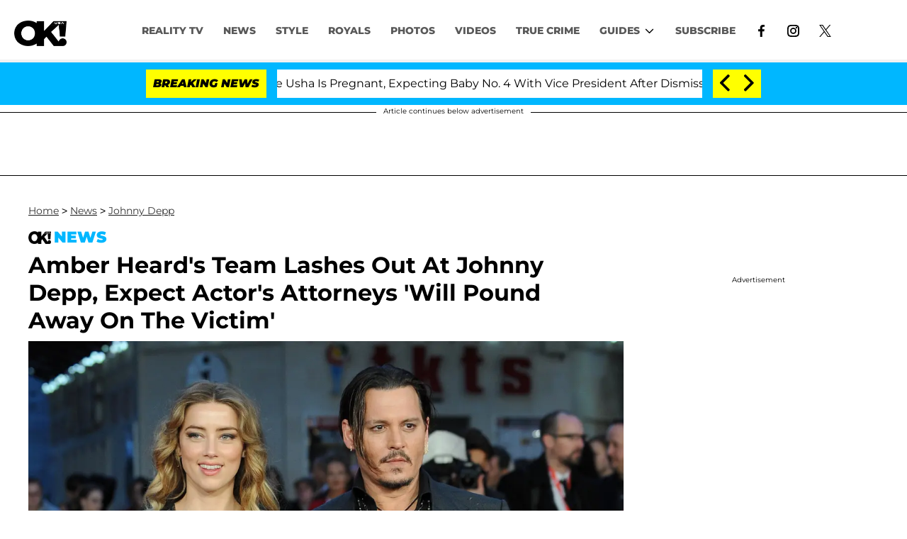

--- FILE ---
content_type: text/html; charset=utf-8
request_url: https://okmagazine.com/p/amber-heard-team-lashes-out-johnny-depp/
body_size: 45413
content:
<!DOCTYPE html><html lang="en-US"><head><meta charSet="utf-8"/><meta name="viewport" content="width=device-width,initial-scale=1,shrink-to-fit=no"/><meta name="theme-color" content="#000"/><script src="https://unpkg.com/web-vitals@0.2.4/dist/web-vitals.es5.umd.min.js" defer=""></script><script data-type="lazy" data-src="/consent.js"></script><script>
          window.dataLayer = []
          window.dataLayer.push({
            page_type: 'article',
            post_id: "04aa3270-d522-11ec-a20d-398ecb566051",
            mainCategory: 'NEWS',
            mainTopic: 'NEWS',
            author: "OK! Staff",
            publishedDate: "16/05/2022",
            revisedDate: "17/05/2022",
            url: "https://okmagazine.com/p/amber-heard-team-lashes-out-johnny-depp/", 
            chartbeat: {"sections":"NEWS,Most Read","authors":"OK! Staff"},
            application_name: 'okmagazine'
          })
          setTimeout(function(t){function e(o){i(),o.currentTarget.removeEventListener(o.type,e)}function i(){if(window.gtmDidInit)return!1;window.gtmDidInit=!0,function(o,r,s,a,p){o[a]=o[a]||[],o[a].push({"gtm.start":new Date().getTime(),event:"gtm.js"});var l=r.getElementsByTagName(s)[0],m=r.createElement(s),u=a!="dataLayer"?"&l="+a:"";m.async=!0,m.src="https://www.googletagmanager.com/gtm.js?id="+p+u,l.parentNode.insertBefore(m,l)}(window,document,"script","dataLayer","GTM-N7WWL8J")}document.addEventListener("DOMContentLoaded",()=>{setTimeout(i,t||3500)}),document.addEventListener("scroll",e),document.addEventListener("mousemove",e),document.addEventListener("touchstart",e)}, 1, undefined);
          (function(t){function e({name:i,delta:o,id:r}){t.push({event:"web-vitals",event_category:"Web Vitals",event_action:i,event_value:Math.round(i==="CLS"?o*1e3:o),event_label:r})}addEventListener("DOMContentLoaded",function(){window.webVitals&&(webVitals.getCLS(e),webVitals.getFID(e),webVitals.getLCP(e))})})(window.dataLayer);
        </script><meta name="robots" content="max-snippet:-1, max-image-preview:large, max-video-preview:-1"/><link rel="shortcut icon" href="https://okmagazine.com/favicon.ico"/><link rel="manifest" href="https://okmagazine.com/manifest.json"/><link rel="preload" as="font" href="https://fonts.gstatic.com/l/font?kit=[base64]&amp;skey=5f16ed9b6a8a2f0d&amp;v=v18" crossorigin="anonymous"/><link rel="preload" as="font" href="https://fonts.gstatic.com/l/font?kit=[base64]&amp;skey=6a4e6d776759d980&amp;v=v18" crossorigin="anonymous"/><link rel="preload" as="font" href="https://fonts.gstatic.com/l/font?kit=[base64]&amp;skey=4fa1583b73a857db&amp;v=v18" crossorigin="anonymous"/><link rel="preload" as="font" href="https://fonts.gstatic.com/l/font?kit=[base64]&amp;skey=4ce757239eccd614&amp;v=v18" crossorigin="anonymous"/><link rel="preload" as="font" href="https://fonts.gstatic.com/l/font?kit=[base64]&amp;skey=47fc219fa617d18a&amp;v=v20" crossorigin="anonymous"/><link rel="preload" as="font" href="https://fonts.gstatic.com/l/font?kit=[base64]&amp;skey=2d3c1187d5eede0f&amp;v=v31" crossorigin="anonymous"/><link rel="preload" as="font" href="https://fonts.gstatic.com/l/font?kit=[base64]&amp;skey=2d3c1187d5eede0f&amp;v=v31" crossorigin="anonymous"/><link rel="preload" as="font" href="https://fonts.gstatic.com/l/font?kit=[base64]&amp;skey=2d3c1187d5eede0f&amp;v=v31" crossorigin="anonymous"/><link rel="preload" as="font" href="https://fonts.gstatic.com/l/font?kit=[base64]&amp;skey=2d3c1187d5eede0f&amp;v=v31" crossorigin="anonymous"/><link rel="preload" as="font" href="https://fonts.gstatic.com/l/font?kit=[base64]&amp;skey=2d3c1187d5eede0f&amp;v=v31" crossorigin="anonymous"/><link rel="preload" as="font" href="https://fonts.gstatic.com/l/font?kit=[base64]&amp;skey=2d3c1187d5eede0f&amp;v=v31" crossorigin="anonymous"/><link rel="preload" as="font" href="https://fonts.gstatic.com/l/font?kit=[base64]&amp;skey=2d3c1187d5eede0f&amp;v=v31" crossorigin="anonymous"/><link rel="preload" as="font" href="https://fonts.gstatic.com/l/font?kit=[base64]&amp;skey=2d3c1187d5eede0f&amp;v=v31" crossorigin="anonymous"/><link rel="preload" as="font" href="https://fonts.gstatic.com/l/font?kit=[base64]&amp;skey=2d3c1187d5eede0f&amp;v=v31" crossorigin="anonymous"/><link rel="preload" as="font" href="https://fonts.gstatic.com/l/font?kit=[base64]&amp;skey=7bc19f711c0de8f&amp;v=v31" crossorigin="anonymous"/><link rel="preload" as="font" href="https://fonts.gstatic.com/l/font?kit=[base64]&amp;skey=7bc19f711c0de8f&amp;v=v31" crossorigin="anonymous"/><link rel="preload" as="font" href="https://fonts.gstatic.com/l/font?kit=[base64]&amp;skey=7bc19f711c0de8f&amp;v=v31" crossorigin="anonymous"/><link rel="preload" as="font" href="https://fonts.gstatic.com/l/font?kit=[base64]&amp;skey=7bc19f711c0de8f&amp;v=v31" crossorigin="anonymous"/><link rel="preload" as="font" href="https://fonts.gstatic.com/l/font?kit=[base64]&amp;skey=7bc19f711c0de8f&amp;v=v31" crossorigin="anonymous"/><link rel="preload" as="font" href="https://fonts.gstatic.com/l/font?kit=[base64]&amp;skey=7bc19f711c0de8f&amp;v=v31" crossorigin="anonymous"/><link rel="preload" as="font" href="https://fonts.gstatic.com/l/font?kit=[base64]&amp;skey=7bc19f711c0de8f&amp;v=v31" crossorigin="anonymous"/><link rel="preload" as="font" href="https://fonts.gstatic.com/l/font?kit=[base64]&amp;skey=7bc19f711c0de8f&amp;v=v31" crossorigin="anonymous"/><link rel="preload" as="font" href="https://fonts.gstatic.com/l/font?kit=[base64]&amp;skey=7bc19f711c0de8f&amp;v=v31" crossorigin="anonymous"/><link rel="preload" as="font" href="https://fonts.gstatic.com/l/font?kit=[base64]&amp;skey=34e4817af6f837c1&amp;v=v16" crossorigin="anonymous"/><link rel="preload" as="font" href="https://fonts.gstatic.com/l/font?kit=[base64]&amp;skey=34e4817af6f837c1&amp;v=v16" crossorigin="anonymous"/><link rel="preload" as="font" href="https://fonts.gstatic.com/l/font?kit=[base64]&amp;skey=34e4817af6f837c1&amp;v=v16" crossorigin="anonymous"/><link rel="preload" as="font" href="https://fonts.gstatic.com/l/font?kit=[base64]&amp;skey=34e4817af6f837c1&amp;v=v16" crossorigin="anonymous"/><link rel="preload" as="font" href="https://fonts.gstatic.com/l/font?kit=[base64]&amp;skey=34e4817af6f837c1&amp;v=v16" crossorigin="anonymous"/><link rel="preload" as="font" href="https://fonts.gstatic.com/l/font?kit=[base64]&amp;skey=34e4817af6f837c1&amp;v=v16" crossorigin="anonymous"/><link rel="preload" as="font" href="https://fonts.gstatic.com/l/font?kit=[base64]&amp;skey=34e4817af6f837c1&amp;v=v16" crossorigin="anonymous"/><link rel="preload" as="font" href="https://fonts.gstatic.com/l/font?kit=[base64]&amp;skey=34e4817af6f837c1&amp;v=v16" crossorigin="anonymous"/><link rel="preload" as="font" href="https://fonts.gstatic.com/l/font?kit=[base64]&amp;skey=34e4817af6f837c1&amp;v=v16" crossorigin="anonymous"/><link rel="canonical" href="https://okmagazine.com/p/amber-heard-team-lashes-out-johnny-depp/"/><title>Amber Heard&#x27;s Team Lashes Out At Johnny Depp Ahead Of Cross-Examination</title><meta name="description" content="Amber Heard&#x27;s team lashed out at Johnny Depp ahead of cross-examination. Get details about the case, here. "/><meta name="keywords" content="NEWS,Most Read"/><meta property="og:site_name" content="OK Magazine"/><meta property="og:title" content="Amber Heard&#x27;s Team Lashes Out At Johnny Depp, Expect Actor&#x27;s Attorneys &#x27;Will Pound Away On The Victim&#x27; "/><meta property="og:url" content="https://okmagazine.com/p/amber-heard-team-lashes-out-johnny-depp/"/><meta property="og:description" content="Amber Heard&#x27;s team lashed out at Johnny Depp ahead of cross-examination. Get details about the case, here. "/><meta property="og:type" content="article"/><meta property="og:locale" content="en_US"/><meta property="article:published_time" content="2022-05-16T14:24:01.815Z"/><meta property="article:modified_time" content="2022-05-18T12:06:15.700Z"/><meta property="article:author" content="OK! Staff"/><meta name="twitter:site" content="@okmagazine"/><meta name="twitter:card" content="summary_large_image"/><meta name="twitter:title" content="Amber Heard&#x27;s Team Lashes Out At Johnny Depp, Expect Actor&#x27;s Attorneys &#x27;Will Pound Away On The Victim&#x27; "/><meta name="twitter:description" content="Amber Heard&#x27;s team lashed out at Johnny Depp ahead of cross-examination. Get details about the case, here. "/><meta name="twitter:image" content="https://media.okmagazine.com/brand-img/h0WxVGY96/1200x628/amber-heard-slams-johnny-depp-team-1652710575873.jpg"/><meta property="twitter:image:alt" content="amber heard slams johnny depp team"/><meta property="og:image" content="https://media.okmagazine.com/brand-img/h0WxVGY96/1200x628/amber-heard-slams-johnny-depp-team-1652710575873.jpg"/><meta property="og:image:width" content="1200"/><meta property="og:image:height" content="628"/><meta property="og:image:type" content="image/jpeg"/><meta property="og:image:alt" content="amber heard slams johnny depp team"/><link rel="preconnect" href="https://www.googletagmanager.com" crossorigin="anonymous"/><link rel="preconnect" href="https://nappyattack.com" crossorigin="anonymous"/><link rel="preconnect" href="https://securepubads.g.doubleclick.net" crossorigin="anonymous"/><link rel="preconnect" href="https://grid.bidswitch.net" crossorigin="anonymous"/><link rel="preconnect" href="https://hbopenbid.pubmatic.com" crossorigin="anonymous"/><link rel="preconnect" href="https://krk.kargo.com" crossorigin="anonymous"/><link rel="preconnect" href="https://tlx.3lift.com" crossorigin="anonymous"/><link rel="preconnect" href="https://c.amazon-adsystem.com" crossorigin="anonymous"/><link rel="preconnect" href="https://htlb.casalemedia.com" crossorigin="anonymous"/><link rel="preconnect" href="https://secure.adnxs.com" crossorigin="anonymous"/><script type="application/ld+json">{"@context":"https://schema.org","@type":["NewsArticle"],"articleSection":["NEWS","Johnny Depp"],"mainEntityOfPage":{"@type":"WebPage","@id":"https://okmagazine.com/p/amber-heard-team-lashes-out-johnny-depp/"},"headline":"Amber Heard's Team Lashes Out At Johnny Depp, Expect Actor's Attorneys 'Will Pound Away On The Victim' ","datePublished":"2022-05-16T14:24:01.815Z","dateModified":"2022-05-18T12:06:15.700Z","author":{"@type":"Person","@id":"https://okmagazine.com/a/okwebstaff/#author","name":"OK! Staff","sameAs":"https://okmagazine.com/a/okwebstaff/","description":"OK! Magazine's staff is comprised of top-notch, celebrity-loving reporters who have a keen eye when it comes to the latest and greatest news in pop culture, music, fashion, and more!","jobTitle":"OK! Magazine Staff"},"publisher":{"@type":"Organization","name":"OK Magazine","logo":{"@type":"ImageObject","url":"https://okmagazine.com/ok_logo_black.png","width":235,"height":117},"url":"https://okmagazine.com/"},"description":"Amber Heard's team lashed out at Johnny Depp ahead of cross-examination. Get details about the case, here. ","articleBody":"Amber Heard is ready to fight! The actress' team is slamming Johnny Depp ahead of her cross-examination. \n\n\"Today, we expect Depp's attorneys will instead pound away on the victim. We fear it will be equal parts shameful and desperate. And, the overwhelming evidence — the truth — is not on Depp's side,\" Heard's team told TMZ. \n\nThey continued, \"The one thing we suspect Depp's attorneys will avoid is the central issue of this trial: does Amber or any woman have the First Amendment Right of freedom of speech.\"JAMES FRANCO STEPS OUT AFTER AMBER HEARD CLAIMS EX JOHNNY DEPP 'HATED' HIMThe case resumed on Monday, May 16, after taking a week hiatus. This week, Depp's ex Ellen Barkin is set to testify, as she previously claimed that he was aggressive during their relationship.\n\n\"A sexual element began with Ms. Barkin which lasted for months on and off, really because she was making the film I was making at the time, Fear and Loathing in Las Vegas,\" Depp said in court, the Daily Mail reported. \"She wanted a proper relationship with me and I did not want that. I didn't feel the same about her as she did me and I suppose from that moment on she became very, very angry and since then I have not spoken to Ms. Barkin.\"JAMES FRANCO STEPS OUT AFTER AMBER HEARD CLAIMS EX JOHNNY DEPP 'HATED' HIMAdditionally, Heard's sister Whitney Henriquez will also appear in court, as the blonde beauty said that she was present when she and Depp got into a fight. \n\nThe former flames were arguing, and \"[Whitney] threw herself in the line of fire. Her back was to the staircase, and Johnny swings at her,\" Heard recalled. \n\n\"I don't hesitate, I don't wait — I just, in my head, instantly think of Kate Moss and stairs ... I swung at him,\" she added. \"In all of my relationship to date with Johnny, I hadn't landed a blow. And I, for the first time, hit him — like, actually hit him. Square in the face. He didn't push my sister down the stairs.\"","image":{"@type":"ImageObject","url":"https://media.okmagazine.com/brand-img/h0WxVGY96/0x0/amber-heard-slams-johnny-depp-team-1652710575873.jpg","width":2160,"height":1131}}</script><script type="application/ld+json">{"@context":"https://schema.org","@type":"BreadcrumbList","itemListElement":[{"@type":"ListItem","position":1,"item":{"@type":"WebPage","@id":"https://okmagazine.com/#home","name":"Home"}},{"@type":"ListItem","position":2,"item":{"@type":"WebPage","@id":"https://okmagazine.com/p/amber-heard-team-lashes-out-johnny-depp/","name":"Amber Heard's Team Lashes Out At Johnny Depp, Expect Actor's Attorneys 'Will Pound Away On The Victim' "}}]}</script><link rel="alternate" type="application/rss+xml" href="https://okmagazine.com/rss/"/><link rel="preload" as="script" href="https://securepubads.g.doubleclick.net/tag/js/gpt.js"/><link rel="preload" as="script" href="https://d3lcz8vpax4lo2.cloudfront.net/ads-code/baff603a-e3d0-425f-bbb9-7179c7e33c0b.js"/><template id="insticator-delay"><script data-cfasync="false">
        (function (a, c, s, u){'Insticator'in a || (a.Insticator={ad:{loadAd: function (b){Insticator.ad.q.push(b)}, q: []}, helper:{}, embed:{}, version: "4.0", q: [], load: function (t, o){Insticator.q.push({t: t, o: o})}}); var b=c.createElement(s); b.src=u; b.async=!0; var d=c.getElementsByTagName(s)[0]; d.parentNode.insertBefore(b, d)})(window, document, 'script', 'https://d3lcz8vpax4lo2.cloudfront.net/ads-code/baff603a-e3d0-425f-bbb9-7179c7e33c0b.js')
          </script><script async="" type="text/javascript" src="https://product.instiengage.com/product-loader-code/baff603a-e3d0-425f-bbb9-7179c7e33c0b.js"></script></template><script>
  window._taboola = window._taboola || [];
  _taboola.push({article:'auto'});
  !function (e, f, u, i) {
    if (!document.getElementById(i)){
      e.async = 1;
      e.src = u;
      e.id = i;
      f.parentNode.insertBefore(e, f);
    }
  }(document.createElement('script'),
  document.getElementsByTagName('script')[0],
  '//cdn.taboola.com/libtrc/mystifyent-okmagazine/loader.js',
  'tb_loader_script');
  if(window.performance && typeof window.performance.mark == 'function')
    {window.performance.mark('tbl_ic');}</script><style>@font-face {
  font-family: 'Cantarell';
  font-style: italic;
  font-weight: 400;
  font-display: optional;
  src: url(https://fonts.gstatic.com/l/font?kit=[base64]&skey=5f16ed9b6a8a2f0d&v=v18) format('truetype');
}
@font-face {
  font-family: 'Cantarell';
  font-style: italic;
  font-weight: 700;
  font-display: optional;
  src: url(https://fonts.gstatic.com/l/font?kit=[base64]&skey=6a4e6d776759d980&v=v18) format('truetype');
}
@font-face {
  font-family: 'Cantarell';
  font-style: normal;
  font-weight: 400;
  font-display: optional;
  src: url(https://fonts.gstatic.com/l/font?kit=[base64]&skey=4fa1583b73a857db&v=v18) format('truetype');
}
@font-face {
  font-family: 'Cantarell';
  font-style: normal;
  font-weight: 700;
  font-display: optional;
  src: url(https://fonts.gstatic.com/l/font?kit=[base64]&skey=4ce757239eccd614&v=v18) format('truetype');
}
@font-face {
  font-family: 'Federo';
  font-style: normal;
  font-weight: 400;
  font-display: optional;
  src: url(https://fonts.gstatic.com/l/font?kit=[base64]&skey=47fc219fa617d18a&v=v20) format('truetype');
}
@font-face {
  font-family: 'Montserrat';
  font-style: italic;
  font-weight: 100;
  font-display: optional;
  src: url(https://fonts.gstatic.com/l/font?kit=[base64]&skey=2d3c1187d5eede0f&v=v31) format('truetype');
}
@font-face {
  font-family: 'Montserrat';
  font-style: italic;
  font-weight: 200;
  font-display: optional;
  src: url(https://fonts.gstatic.com/l/font?kit=[base64]&skey=2d3c1187d5eede0f&v=v31) format('truetype');
}
@font-face {
  font-family: 'Montserrat';
  font-style: italic;
  font-weight: 300;
  font-display: optional;
  src: url(https://fonts.gstatic.com/l/font?kit=[base64]&skey=2d3c1187d5eede0f&v=v31) format('truetype');
}
@font-face {
  font-family: 'Montserrat';
  font-style: italic;
  font-weight: 400;
  font-display: optional;
  src: url(https://fonts.gstatic.com/l/font?kit=[base64]&skey=2d3c1187d5eede0f&v=v31) format('truetype');
}
@font-face {
  font-family: 'Montserrat';
  font-style: italic;
  font-weight: 500;
  font-display: optional;
  src: url(https://fonts.gstatic.com/l/font?kit=[base64]&skey=2d3c1187d5eede0f&v=v31) format('truetype');
}
@font-face {
  font-family: 'Montserrat';
  font-style: italic;
  font-weight: 600;
  font-display: optional;
  src: url(https://fonts.gstatic.com/l/font?kit=[base64]&skey=2d3c1187d5eede0f&v=v31) format('truetype');
}
@font-face {
  font-family: 'Montserrat';
  font-style: italic;
  font-weight: 700;
  font-display: optional;
  src: url(https://fonts.gstatic.com/l/font?kit=[base64]&skey=2d3c1187d5eede0f&v=v31) format('truetype');
}
@font-face {
  font-family: 'Montserrat';
  font-style: italic;
  font-weight: 800;
  font-display: optional;
  src: url(https://fonts.gstatic.com/l/font?kit=[base64]&skey=2d3c1187d5eede0f&v=v31) format('truetype');
}
@font-face {
  font-family: 'Montserrat';
  font-style: italic;
  font-weight: 900;
  font-display: optional;
  src: url(https://fonts.gstatic.com/l/font?kit=[base64]&skey=2d3c1187d5eede0f&v=v31) format('truetype');
}
@font-face {
  font-family: 'Montserrat';
  font-style: normal;
  font-weight: 100;
  font-display: optional;
  src: url(https://fonts.gstatic.com/l/font?kit=[base64]&skey=7bc19f711c0de8f&v=v31) format('truetype');
}
@font-face {
  font-family: 'Montserrat';
  font-style: normal;
  font-weight: 200;
  font-display: optional;
  src: url(https://fonts.gstatic.com/l/font?kit=[base64]&skey=7bc19f711c0de8f&v=v31) format('truetype');
}
@font-face {
  font-family: 'Montserrat';
  font-style: normal;
  font-weight: 300;
  font-display: optional;
  src: url(https://fonts.gstatic.com/l/font?kit=[base64]&skey=7bc19f711c0de8f&v=v31) format('truetype');
}
@font-face {
  font-family: 'Montserrat';
  font-style: normal;
  font-weight: 400;
  font-display: optional;
  src: url(https://fonts.gstatic.com/l/font?kit=[base64]&skey=7bc19f711c0de8f&v=v31) format('truetype');
}
@font-face {
  font-family: 'Montserrat';
  font-style: normal;
  font-weight: 500;
  font-display: optional;
  src: url(https://fonts.gstatic.com/l/font?kit=[base64]&skey=7bc19f711c0de8f&v=v31) format('truetype');
}
@font-face {
  font-family: 'Montserrat';
  font-style: normal;
  font-weight: 600;
  font-display: optional;
  src: url(https://fonts.gstatic.com/l/font?kit=[base64]&skey=7bc19f711c0de8f&v=v31) format('truetype');
}
@font-face {
  font-family: 'Montserrat';
  font-style: normal;
  font-weight: 700;
  font-display: optional;
  src: url(https://fonts.gstatic.com/l/font?kit=[base64]&skey=7bc19f711c0de8f&v=v31) format('truetype');
}
@font-face {
  font-family: 'Montserrat';
  font-style: normal;
  font-weight: 800;
  font-display: optional;
  src: url(https://fonts.gstatic.com/l/font?kit=[base64]&skey=7bc19f711c0de8f&v=v31) format('truetype');
}
@font-face {
  font-family: 'Montserrat';
  font-style: normal;
  font-weight: 900;
  font-display: optional;
  src: url(https://fonts.gstatic.com/l/font?kit=[base64]&skey=7bc19f711c0de8f&v=v31) format('truetype');
}
@font-face {
  font-family: 'Vazirmatn';
  font-style: normal;
  font-weight: 100;
  font-display: optional;
  src: url(https://fonts.gstatic.com/l/font?kit=[base64]&skey=34e4817af6f837c1&v=v16) format('truetype');
}
@font-face {
  font-family: 'Vazirmatn';
  font-style: normal;
  font-weight: 200;
  font-display: optional;
  src: url(https://fonts.gstatic.com/l/font?kit=[base64]&skey=34e4817af6f837c1&v=v16) format('truetype');
}
@font-face {
  font-family: 'Vazirmatn';
  font-style: normal;
  font-weight: 300;
  font-display: optional;
  src: url(https://fonts.gstatic.com/l/font?kit=[base64]&skey=34e4817af6f837c1&v=v16) format('truetype');
}
@font-face {
  font-family: 'Vazirmatn';
  font-style: normal;
  font-weight: 400;
  font-display: optional;
  src: url(https://fonts.gstatic.com/l/font?kit=[base64]&skey=34e4817af6f837c1&v=v16) format('truetype');
}
@font-face {
  font-family: 'Vazirmatn';
  font-style: normal;
  font-weight: 500;
  font-display: optional;
  src: url(https://fonts.gstatic.com/l/font?kit=[base64]&skey=34e4817af6f837c1&v=v16) format('truetype');
}
@font-face {
  font-family: 'Vazirmatn';
  font-style: normal;
  font-weight: 600;
  font-display: optional;
  src: url(https://fonts.gstatic.com/l/font?kit=[base64]&skey=34e4817af6f837c1&v=v16) format('truetype');
}
@font-face {
  font-family: 'Vazirmatn';
  font-style: normal;
  font-weight: 700;
  font-display: optional;
  src: url(https://fonts.gstatic.com/l/font?kit=[base64]&skey=34e4817af6f837c1&v=v16) format('truetype');
}
@font-face {
  font-family: 'Vazirmatn';
  font-style: normal;
  font-weight: 800;
  font-display: optional;
  src: url(https://fonts.gstatic.com/l/font?kit=[base64]&skey=34e4817af6f837c1&v=v16) format('truetype');
}
@font-face {
  font-family: 'Vazirmatn';
  font-style: normal;
  font-weight: 900;
  font-display: optional;
  src: url(https://fonts.gstatic.com/l/font?kit=[base64]&skey=34e4817af6f837c1&v=v16) format('truetype');
}
</style><style>
*, *:before, *:after, ::placeholder {
  box-sizing: border-box;
}
body {
  margin: 0;
  padding: 0;
  color: #000;
  font-family: 'Montserrat', -apple-system, BlinkMacSystemFont, 'Segoe UI', 'Roboto', 'Oxygen', 'Ubuntu', 'Cantarell', 'Fira Sans', 'Droid Sans', 'Helvetica Neue', sans-serif;
  -webkit-font-smoothing: antialiased;
  -moz-osx-font-smoothing: grayscale;
}
img[data-src] {
  display: none;
}
.fkxkMx svg{height:13px;margin-left:5px;color:#000}/*!sc*/@media(max-width:989px){.fkxkMx{display:-webkit-box;display:-webkit-flex;display:-ms-flexbox;display:flex;-webkit-flex-direction:column;-ms-flex-direction:column;flex-direction:column;-webkit-box-pack:center;-webkit-justify-content:center;-ms-flex-pack:center;justify-content:center;-webkit-align-items:flex-start;-webkit-box-align:flex-start;-ms-flex-align:flex-start;align-items:flex-start}.fkxkMx:hover ul{display:-webkit-box;display:-webkit-flex;display:-ms-flexbox;display:flex}.fkxkMx ul{display:none;padding:0;-webkit-flex-direction:column;-ms-flex-direction:column;flex-direction:column;-webkit-box-pack:center;-webkit-justify-content:center;-ms-flex-pack:center;justify-content:center;-webkit-align-items:flex-start;-webkit-box-align:flex-start;-ms-flex-align:flex-start;align-items:flex-start}.fkxkMx ul.active{display:-webkit-box;display:-webkit-flex;display:-ms-flexbox;display:flex}.fkxkMx ul.inactive{display:none}.fkxkMx .sc-iNiQeE a{color:#595959;font-size:13px;padding-left:25px;border-bottom:0}.fkxkMx .spotlight-marker{font-size:13px;font-weight:800;color:#595959;list-style:none;padding:10px 0 10px 25px;text-transform:uppercase;-webkit-text-decoration:underline;text-decoration:underline}}/*!sc*/@media(min-width:990px){.fkxkMx{position:relative;display:-webkit-box;display:-webkit-flex;display:-ms-flexbox;display:flex;-webkit-align-items:center;-webkit-box-align:center;-ms-flex-align:center;align-items:center;-webkit-box-pack:center;-webkit-justify-content:center;-ms-flex-pack:center;justify-content:center}.fkxkMx ul{display:none;position:absolute;left:0;top:40px;background:#fff;padding:0 10px;z-index:9999;border:1px solid #ddd;border-top:0}.fkxkMx:hover ul{display:inline}.fkxkMx .sc-iNiQeE{display:-webkit-box;display:-webkit-flex;display:-ms-flexbox;display:flex;width:100%;white-space:nowrap}.fkxkMx .sc-iNiQeE:last-child{border-top:1px solid #ddd}.fkxkMx .sc-iNiQeE:last-child a{font-size:10px}.fkxkMx .sc-iNiQeE a{color:#595959;border:0;font-size:13px;min-width:200px;padding:10px 0}.fkxkMx .spotlight-marker{font-size:13px;font-weight:800;color:#595959;list-style:none;padding:5px 0;text-transform:uppercase;-webkit-text-decoration:underline;text-decoration:underline}}/*!sc*/data-styled.g4[id="sc-hKFyIo"]{content:"fkxkMx,"}/*!sc*/.htLRdL{display:-webkit-box !important;display:-webkit-flex !important;display:-ms-flexbox !important;display:flex !important}/*!sc*/data-styled.g5[id="sc-eCApGN"]{content:"htLRdL,"}/*!sc*/.fWATOy{position:absolute;right:unset;left:unset;top:unset}/*!sc*/data-styled.g7[id="sc-gKAblj"]{content:"fWATOy,"}/*!sc*/.knnrxv{opacity:0;position:absolute}/*!sc*/data-styled.g8[id="sc-iCoHVE"]{content:"knnrxv,"}/*!sc*/.dAHnJY{display:block;height:21px;width:35px;z-index:2;display:-webkit-box;display:-webkit-flex;display:-ms-flexbox;display:flex;-webkit-flex-direction:column;-ms-flex-direction:column;flex-direction:column;-webkit-box-pack:justify;-webkit-justify-content:space-between;-ms-flex-pack:justify;justify-content:space-between}/*!sc*/data-styled.g9[id="sc-fujyUd"]{content:"dAHnJY,"}/*!sc*/.gxcyXC{display:block;height:2px;width:100%;border-radius:10px;background:black}/*!sc*/.gxcyXC:nth-child(1){-webkit-transform-origin:0 0;-ms-transform-origin:0 0;transform-origin:0 0;-webkit-transition:-webkit-transform .4s ease-in-out;-webkit-transition:transform .4s ease-in-out;transition:transform .4s ease-in-out}/*!sc*/.gxcyXC:nth-child(2){-webkit-transition:-webkit-transform .2s ease-in-out;-webkit-transition:transform .2s ease-in-out;transition:transform .2s ease-in-out}/*!sc*/.gxcyXC:nth-child(3){-webkit-transform-origin:0 100%;-ms-transform-origin:0 100%;transform-origin:0 100%;-webkit-transition:-webkit-transform .4s ease-in-out;-webkit-transition:transform .4s ease-in-out;transition:transform .4s ease-in-out}/*!sc*/data-styled.g10[id="sc-pNWxx"]{content:"gxcyXC,"}/*!sc*/.eRRvFi{position:fixed;left:0;top:65px;-webkit-transform:translate(-150%);-ms-transform:translate(-150%);transform:translate(-150%);-webkit-transition:-webkit-transform .5s ease-in-out;-webkit-transition:transform .5s ease-in-out;transition:transform .5s ease-in-out;width:70%}/*!sc*/@media(min-width:989px){.eRRvFi{width:100%}}/*!sc*/data-styled.g11[id="sc-jrsJCI"]{content:"eRRvFi,"}/*!sc*/.bcxYtT{position:absolute;top:0;left:0;height:100%;width:100%;z-index:6;opacity:0;cursor:pointer}/*!sc*/.bcxYtT:checked ~ .sc-jrsJCI{-webkit-transform:translateX(0);-ms-transform:translateX(0);transform:translateX(0)}/*!sc*/.bcxYtT:checked ~ .sc-jSFkmK{visibility:visible;z-index:5;position:fixed;top:80px;left:0;width:100%;height:100%}/*!sc*/.bcxYtT:checked ~ .sc-fujyUd>.sc-pNWxx:nth-child(1){-webkit-transform:rotate(35deg);-ms-transform:rotate(35deg);transform:rotate(35deg)}/*!sc*/.bcxYtT:checked ~ .sc-fujyUd>.sc-pNWxx:nth-child(2){-webkit-transform:scaleY(0);-ms-transform:scaleY(0);transform:scaleY(0)}/*!sc*/.bcxYtT:checked ~ .sc-fujyUd>.sc-pNWxx:nth-child(3){-webkit-transform:rotate(-35deg);-ms-transform:rotate(-35deg);transform:rotate(-35deg)}/*!sc*/@media(max-width:989px){.bcxYtT:checked{position:fixed;top:0;left:0;width:100%;height:100%}.bcxYtT:checked ~ .sc-jrsJCI{z-index:7}}/*!sc*/data-styled.g12[id="sc-kEqYlL"]{content:"bcxYtT,"}/*!sc*/.gfcIZQ{width:50px;height:100%;position:relative}/*!sc*/.gfcIZQ>.sc-gKAblj{width:100%;height:100%;display:-webkit-box;display:-webkit-flex;display:-ms-flexbox;display:flex;-webkit-box-pack:center;-webkit-justify-content:center;-ms-flex-pack:center;justify-content:center;-webkit-align-items:center;-webkit-box-align:center;-ms-flex-align:center;align-items:center}/*!sc*/data-styled.g13[id="sc-iqAbSa"]{content:"gfcIZQ,"}/*!sc*/.gTENoK.gTENoK.gTENoK{margin:0;padding:0 15px;font-size:14px;text-align:left}/*!sc*/.gTENoK.gTENoK.gTENoK>a{color:#333;-webkit-text-decoration:underline;text-decoration:underline;-webkit-text-decoration-color:#191919;text-decoration-color:#191919;-webkit-transition:color .25s ease-in-out,background .25s ease-in-out;transition:color .25s ease-in-out,background .25s ease-in-out;font-weight:normal}/*!sc*/.gTENoK.gTENoK.gTENoK>a:hover{color:white;background:#191919}/*!sc*/@media(min-width:990px){.gTENoK.gTENoK.gTENoK{padding:0}}/*!sc*/data-styled.g14[id="sc-crzoUp"]{content:"gTENoK,"}/*!sc*/.jnYGUA{margin:0;display:-webkit-box;display:-webkit-flex;display:-ms-flexbox;display:flex;-webkit-box-pack:center;-webkit-justify-content:center;-ms-flex-pack:center;justify-content:center;position:relative;z-index:1}/*!sc*/data-styled.g17[id="sc-ksluoS"]{content:"jnYGUA,"}/*!sc*/.foAbWl{width:100%;max-width:1200px}/*!sc*/.kdktdn{width:100%;max-width:1000px}/*!sc*/data-styled.g18[id="sc-hBMVcZ"]{content:"foAbWl,kdktdn,"}/*!sc*/.jZjbnN{position:relative;overflow:hidden;width:100%;padding-top:52.36%}/*!sc*/.bxdjxC{position:relative;overflow:hidden;width:100%;padding-top:66.67%}/*!sc*/data-styled.g19[id="sc-fnVYJo"]{content:"jZjbnN,bxdjxC,"}/*!sc*/.efvKbs{display:block;line-height:0;width:100%;max-width:1200px;position:absolute;top:0;left:0;object-fit:cover;object-position:50% 50%;height:100%}/*!sc*/.glmJrG{display:block;line-height:0;width:100%;max-width:1000px;position:absolute;top:0;left:0;object-fit:cover;object-position:50% 50%;height:100%}/*!sc*/data-styled.g20[id="sc-fFSRdu"]{content:"efvKbs,glmJrG,"}/*!sc*/.haccci{display:block;padding:5px 0 10px;margin:0 15px;font-family:'Montserrat',sans-serif;font-weight:400;font-size:10px;line-height:10px;-webkit-letter-spacing:1px;-moz-letter-spacing:1px;-ms-letter-spacing:1px;letter-spacing:1px;text-align:left;text-transform:none;border-bottom:1px solid #f6f6f6;min-height:26px;display:-webkit-box;display:-webkit-flex;display:-ms-flexbox;display:flex;-webkit-flex-direction:column-reverse;-ms-flex-direction:column-reverse;flex-direction:column-reverse}/*!sc*/@media(min-width:990px){.haccci{margin:0}}/*!sc*/.haccci>a,.haccci>span{font-size:11px;line-height:1.1rem;text-transform:uppercase;-webkit-text-decoration:none;text-decoration:none;-webkit-transition:color .25s ease-in-out;transition:color .25s ease-in-out}/*!sc*/@media(min-width:639px){.haccci>a,.haccci>span{font-size:12px;line-height:1.2rem}}/*!sc*/.haccci>a:hover{color:#333;background:transparent}/*!sc*/.haccci>p{font-size:11px;font-family:Quicksand,sans-serif;line-height:1rem;margin:0 0 8px 0}/*!sc*/@media(min-width:639px){.haccci>p{font-size:14px;line-height:1.2rem}}/*!sc*/data-styled.g33[id="sc-giAqnE"]{content:"haccci,"}/*!sc*/.eTyHFg>a{display:inline-block;vertical-align:middle;text-align:center;height:30px;margin:5px}/*!sc*/.eTyHFg>a:hover{background:transparent}/*!sc*/.eTyHFg>a>svg{height:100%}/*!sc*/data-styled.g39[id="sc-hiKfjK"]{content:"eTyHFg,"}/*!sc*/.kaMKFq{padding:10px;background-color:#00b7ff;display:-webkit-box;display:-webkit-flex;display:-ms-flexbox;display:flex;-webkit-flex-direction:row;-ms-flex-direction:row;flex-direction:row;-webkit-box-pack:center;-webkit-justify-content:center;-ms-flex-pack:center;justify-content:center;height:60px}/*!sc*/@media(max-width:560px){.kaMKFq{margin-bottom:10px}}/*!sc*/data-styled.g40[id="sc-gXfWUo"]{content:"kaMKFq,"}/*!sc*/.fbqSqg{background-color:white;width:600px;margin-left:15px;margin-right:15px;overflow:hidden;height:40px;display:-webkit-box;display:-webkit-flex;display:-ms-flexbox;display:flex;-webkit-flex-direction:row;-ms-flex-direction:row;flex-direction:row}/*!sc*/.fbqSqg div span{line-height:30px;padding:5px;font-size:16px;display:inline-block;white-space:nowrap}/*!sc*/@media(max-width:560px){.fbqSqg div span{-webkit-text-size-adjust:100%;font-size:11px;padding:2px 5px}}/*!sc*/.fbqSqg span a{-webkit-text-decoration:none;text-decoration:none;color:black}/*!sc*/.fbqSqg a span{background-position:center;background-size:contain;background-repeat:no-repeat;background-image:url(/ok_logo_black.png);height:15px;width:28px;margin-right:10px}/*!sc*/@media(max-width:560px){.fbqSqg a span{height:11px}}/*!sc*/data-styled.g41[id="sc-cBoprd"]{content:"fbqSqg,"}/*!sc*/.iZqrdP{background-color:yellow}/*!sc*/.iZqrdP span{color:black;text-transform:uppercase;font-weight:900;font-style:italic;display:inline-block;padding:10px}/*!sc*/@media(max-width:560px){.iZqrdP span{font-size:9px}}/*!sc*/data-styled.g42[id="sc-ciSmjq"]{content:"iZqrdP,"}/*!sc*/.cZjkYh{background-color:yellow;padding-top:7px;padding-left:5px;padding-right:5px;display:-webkit-box;display:-webkit-flex;display:-ms-flexbox;display:flex}/*!sc*/.cZjkYh span{background:0;color:inherit;border:0;padding:0;font:inherit;cursor:pointer;outline:inherit}/*!sc*/.cZjkYh span:first-child{margin-right:10px}/*!sc*/data-styled.g43[id="sc-jcwofb"]{content:"cZjkYh,"}/*!sc*/.ipfhlk{background:#000;padding:40px 20px}/*!sc*/@media(min-width:1280px){.ipfhlk{padding:40px}}/*!sc*/data-styled.g45[id="sc-iTVIwl"]{content:"ipfhlk,"}/*!sc*/.gwofgg{max-width:1200px;margin:0 auto;display:grid;grid-template-columns:1fr;gap:40px}/*!sc*/@media(min-width:640px){.gwofgg{grid-template-columns:1fr 1fr 1fr 1fr;gap:20px}}/*!sc*/data-styled.g46[id="sc-iBzFoy"]{content:"gwofgg,"}/*!sc*/.fEpwRc{display:-webkit-box;display:-webkit-flex;display:-ms-flexbox;display:flex;-webkit-flex-direction:column;-ms-flex-direction:column;flex-direction:column}/*!sc*/data-styled.g47[id="sc-efHXLn"]{content:"fEpwRc,"}/*!sc*/.exOFdF{color:#fff;font-weight:700;font-size:12px;padding-bottom:6px;margin:0 0 20px 0;border-bottom:1px solid #333}/*!sc*/data-styled.g48[id="sc-cTJmaU"]{content:"exOFdF,"}/*!sc*/.fCQiqA{color:#fff;-webkit-text-decoration:none;text-decoration:none;font-weight:500;font-size:14px;margin-bottom:12px;-webkit-transition:color .25s ease-in-out;transition:color .25s ease-in-out}/*!sc*/.fCQiqA:hover{color:#666}/*!sc*/data-styled.g49[id="sc-jNnnWF"]{content:"fCQiqA,"}/*!sc*/.KQWTL{color:#fff;-webkit-text-decoration:none;text-decoration:none;font-weight:500;font-size:14px;margin-bottom:12px;cursor:pointer;-webkit-transition:color .25s ease-in-out;transition:color .25s ease-in-out}/*!sc*/.KQWTL:hover{color:#666}/*!sc*/.KQWTL#consent-module-mspa,.KQWTL#consent-module-gdpr{visibility:hidden}/*!sc*/data-styled.g50[id="sc-dPaNSN"]{content:"KQWTL,"}/*!sc*/.bhjKRs{display:-webkit-box;display:-webkit-flex;display:-ms-flexbox;display:flex;gap:20px;-webkit-flex-wrap:wrap;-ms-flex-wrap:wrap;flex-wrap:wrap;margin-top:30px}/*!sc*/data-styled.g51[id="sc-bBjRzc"]{content:"bhjKRs,"}/*!sc*/.iGliNw{color:#fff;-webkit-transition:color .25s ease-in-out;transition:color .25s ease-in-out}/*!sc*/.iGliNw:hover{color:#666}/*!sc*/.iGliNw svg{fill:#fff;width:18px;height:18px;-webkit-transition:fill .25s ease-in-out;transition:fill .25s ease-in-out}/*!sc*/.iGliNw:hover svg{fill:#666}/*!sc*/data-styled.g52[id="sc-cOigif"]{content:"iGliNw,"}/*!sc*/.jDwODi{display:-webkit-box;display:-webkit-flex;display:-ms-flexbox;display:flex;-webkit-flex-direction:column;-ms-flex-direction:column;flex-direction:column;-webkit-align-items:center;-webkit-box-align:center;-ms-flex-align:center;align-items:center;margin-top:40px}/*!sc*/@media(min-width:640px){.jDwODi{grid-column:1 / -1;-webkit-align-items:flex-end;-webkit-box-align:flex-end;-ms-flex-align:flex-end;align-items:flex-end;margin-top:0}}/*!sc*/.jDwODi img{width:174px;height:100px;margin-bottom:20px}/*!sc*/.jDwODi #___gcse_0{width:100%}/*!sc*/@media(min-width:640px){.jDwODi #___gcse_0{width:350px}}/*!sc*/data-styled.g53[id="sc-ArjOu"]{content:"jDwODi,"}/*!sc*/.eZiEu{color:#fff;font-size:11px;margin-top:40px;padding-top:40px;border-top:1px solid #333;text-align:center}/*!sc*/data-styled.g54[id="sc-khIgXV"]{content:"eZiEu,"}/*!sc*/.dhpNIJ{display:inline-block;vertical-align:top;position:relative;z-index:10000;max-width:calc(100vw - 40px - 15px);padding-top:10px;margin-right:20px}/*!sc*/.ikwmxX{display:inline-block;vertical-align:top;position:relative;z-index:10000;max-width:calc(100vw - 40px - 15px);padding-top:10px;margin-right:20px;padding-top:0}/*!sc*/data-styled.g56[id="sc-jgPznn"]{content:"dhpNIJ,ikwmxX,"}/*!sc*/.fkCSEE{display:inline-block;vertical-align:top;max-width:100%;height:100%}/*!sc*/data-styled.g57[id="sc-gSYCTC"]{content:"fkCSEE,"}/*!sc*/.iamKJX{list-style:none;margin:0;padding:0;background:#fff;white-space:nowrap}/*!sc*/@media(min-width:640px){.iamKJX{text-align:center}}/*!sc*/data-styled.g58[id="sc-laZMyp"]{content:"iamKJX,"}/*!sc*/.cTAWUW{display:block}/*!sc*/.cTAWUW svg{height:17px;width:17px}/*!sc*/@media(min-width:990px){.cTAWUW{display:inline-block;vertical-align:top}}/*!sc*/data-styled.g59[id="sc-iNiQeE"]{content:"cTAWUW,"}/*!sc*/.cDHuul{display:block;padding:13.200000000000001px 17px;font-size:16px;line-height:16px;color:#595959;background:inherit;-webkit-text-decoration:none;text-decoration:none;font-weight:800;text-transform:uppercase}/*!sc*/.cDHuul:hover,.cDHuul:focus{color:inherit;-webkit-text-decoration:underline;text-decoration:underline;-webkit-transition:color .25s ease-in-out,background .25s ease-in-out;transition:color .25s ease-in-out,background .25s ease-in-out}/*!sc*/@media(max-width:659px){.cDHuul:hover,.cDHuul:focus{background:#efefef}}/*!sc*/@media(max-width:659px){.cDHuul{border-bottom:1px solid #ececec}}/*!sc*/@media(min-width:640px){.cDHuul{height:40px;font-size:14px;text-transform:uppercase}}/*!sc*/@media(min-width:960px){.cDHuul{padding:13.200000000000001px 7px;font-size:11px}}/*!sc*/@media(min-width:1024px){.cDHuul{padding:13.200000000000001px 8px;font-size:12px}}/*!sc*/@media(min-width:1090px){.cDHuul{padding:13.200000000000001px 9px;font-size:13px}}/*!sc*/@media(min-width:1170px){.cDHuul{padding:13.200000000000001px 10px;font-size:14px}}/*!sc*/@media(min-width:1280px){.cDHuul{padding:13.200000000000001px 14px}}/*!sc*/@media(min-width:1350px){.cDHuul{padding:13.200000000000001px 17px}}/*!sc*/data-styled.g60[id="sc-jffIyK"]{content:"cDHuul,"}/*!sc*/.loSOCs .socialItem{display:inline-block}/*!sc*/data-styled.g61[id="sc-eJoaVz"]{content:"loSOCs,"}/*!sc*/.bfsfLR{display:none;background-color:white;position:fixed;top:50%;left:50%;-webkit-transform:translate(-50%,-50%);-ms-transform:translate(-50%,-50%);transform:translate(-50%,-50%);overflow:visible;z-index:9999;padding:20px;box-shadow:0 0 10px rgba(0,0,0,0.3);width:90%;max-width:400px;height:700px;box-sizing:border-box;z-index:999999999}/*!sc*/.bfsfLR iframe{max-width:100%;height:calc(100% - 70px);border:0;position:absolute;top:5%;left:0}/*!sc*/data-styled.g62[id="sc-oefIU"]{content:"bfsfLR,"}/*!sc*/.iQztHj{position:absolute;top:10px;right:10px;background-color:#fff;border:1px solid #ccc;border-radius:50%;width:30px;height:30px;cursor:pointer;display:-webkit-box;display:-webkit-flex;display:-ms-flexbox;display:flex;-webkit-align-items:center;-webkit-box-align:center;-ms-flex-align:center;align-items:center;-webkit-box-pack:center;-webkit-justify-content:center;-ms-flex-pack:center;justify-content:center;font-weight:bold;font-size:20px;z-index:10000}/*!sc*/data-styled.g63[id="sc-hhIhEF"]{content:"iQztHj,"}/*!sc*/.evgNzS{position:absolute;bottom:30%;left:50%;-webkit-transform:translateX(-50%);-ms-transform:translateX(-50%);transform:translateX(-50%);z-index:10000;display:none}/*!sc*/data-styled.g64[id="sc-eirseW"]{content:"evgNzS,"}/*!sc*/.ckulKR{cursor:pointer;width:300px;color:#fff;line-height:20px;background:#000;border:1px solid #a3a3a3;padding:12px;text-align:center;font-family:'Montserrat';onclick:lockr.oAuth2Handler}/*!sc*/data-styled.g65[id="sc-lbVuaH"]{content:"ckulKR,"}/*!sc*/.hSJDWM{background:url(https://sso.lockrmail.com/publisher/images/onboard_lock.42d74f50.svg) no-repeat;width:15px;height:18px;display:inline-block;vertical-align:middle;background-size:contain}/*!sc*/data-styled.g66[id="sc-gGLyOc"]{content:"hSJDWM,"}/*!sc*/.gCHypS{display:-webkit-box;display:-webkit-flex;display:-ms-flexbox;display:flex;-webkit-align-items:center;-webkit-box-align:center;-ms-flex-align:center;align-items:center;text-align:center;margin:20px 0}/*!sc*/.gCHypS::before,.gCHypS::after{content:'';-webkit-flex:1;-ms-flex:1;flex:1;border-bottom:1px solid #ccc}/*!sc*/.gCHypS span{padding:0 10px;font-size:14px;color:#666}/*!sc*/data-styled.g67[id="sc-ckTRkR"]{content:"gCHypS,"}/*!sc*/.bZmDYV{font-family:'Montserrat',sans-serif;font-size:14px;line-height:normal;background-color:#000;color:white;border:0;border-radius:20px;cursor:pointer;-webkit-text-decoration:none;text-decoration:none;display:none}/*!sc*/data-styled.g68[id="sc-fbIXFq"]{content:"bZmDYV,"}/*!sc*/.dXpstt{padding:10px 20px;margin:10px 0;max-height:50px}/*!sc*/data-styled.g69[id="sc-FRqcf"]{content:"dXpstt,"}/*!sc*/.geDMnu{padding:2px 15px;max-height:40px;min-height:30px;margin:auto 0}/*!sc*/data-styled.g70[id="sc-fXazxj"]{content:"geDMnu,"}/*!sc*/.eqfPow{height:80px;background:white;display:-webkit-box;display:-webkit-flex;display:-ms-flexbox;display:flex;-webkit-box-pack:justify;-webkit-justify-content:space-between;-ms-flex-pack:justify;justify-content:space-between;padding:10px}/*!sc*/@media(min-width:990px){.eqfPow{display:none}}/*!sc*/data-styled.g71[id="sc-dvXXZy"]{content:"eqfPow,"}/*!sc*/.obIeh{position:relative;z-index:9999;background:#fff}/*!sc*/data-styled.g72[id="sc-TtZHJ"]{content:"obIeh,"}/*!sc*/.bqYyXm{display:-webkit-box;display:-webkit-flex;display:-ms-flexbox;display:flex;-webkit-align-items:center;-webkit-box-align:center;-ms-flex-align:center;align-items:center}/*!sc*/.sc-jHNhIU [object Object].sc-jHNhIU [object Object].sc-jHNhIU [object Object]{padding-top:0}/*!sc*/data-styled.g73[id="sc-jHNhIU"]{content:"bqYyXm,"}/*!sc*/.bckYVV{width:100px}/*!sc*/data-styled.g74[id="sc-amjdv"]{content:"bckYVV,"}/*!sc*/.fmnITy{width:100%;height:88px;margin:0 auto;border-bottom:4px solid rgba(0,0,0,0.05);background:#fff;padding:20px;display:-webkit-box;display:-webkit-flex;display:-ms-flexbox;display:flex;-webkit-align-items:center;-webkit-box-align:center;-ms-flex-align:center;align-items:center}/*!sc*/@media(min-width:1280px){.fmnITy{max-width:1920px}}/*!sc*/@media(max-width:989px){.fmnITy{display:none}}/*!sc*/data-styled.g75[id="sc-jOFreG"]{content:"fmnITy,"}/*!sc*/.ejsngC{position:relative;z-index:9999;background:#fff;width:100%}/*!sc*/data-styled.g76[id="sc-hmbsMR"]{content:"ejsngC,"}/*!sc*/.hCEyrj{max-width:1600px;margin:0 auto}/*!sc*/data-styled.g77[id="sc-eKYRpg"]{content:"hCEyrj,"}/*!sc*/.cpazME{position:-webkit-sticky;position:-webkit-sticky;position:sticky;top:0;z-index:9998}/*!sc*/data-styled.g78[id="sc-bTDODP"]{content:"cpazME,"}/*!sc*/.bhyOal{padding:0}/*!sc*/data-styled.g79[id="sc-kHWWFa"]{content:"bhyOal,"}/*!sc*/.bisShf{position:relative;background:#fff;color:#000;min-height:calc(100vh - 80px);max-width:100%}/*!sc*/.bisShf a{color:#000;-webkit-text-decoration:none;text-decoration:none;-webkit-transition:color .25s ease-in-out,background .25s ease-in-out;transition:color .25s ease-in-out,background .25s ease-in-out}/*!sc*/.bisShf a:hover{color:#707070}/*!sc*/.bisShf>main{position:relative;padding-bottom:30px;max-width:100%}/*!sc*/@media(min-width:640px) and (max-width:989px){.bisShf>main{overflow-x:hidden}}/*!sc*//*!sc*/.bisShf>main.loading:before,.bisShf>main.timedOut:before{content:'';position:absolute;top:100%;left:15px;right:15px;height:1px;background:#ed088d}/*!sc*/.bisShf>main.loading:after,.bisShf>main.timedOut:after{content:'Loading';position:absolute;top:100%;left:15px;right:15px;padding-top:15px;font-size:17px;font-weight:400;text-align:center;text-transform:uppercase;color:#000}/*!sc*/.bisShf>main.timedOut:after{content:'Timed Out'}/*!sc*/@media(min-width:990px){.bisShf{padding:0 40px}.bisShf>main{display:table-cell;vertical-align:top;padding-top:30px}}/*!sc*/@media(min-width:1280px){.bisShf{margin:0 auto}}/*!sc*/data-styled.g80[id="sc-hOPghE"]{content:"bisShf,"}/*!sc*/.hanhiD{border-width:1px 0 1px 0;border-color:#f6f6f6;border-style:solid;padding:20px}/*!sc*/data-styled.g108[id="sc-jHcYrh"]{content:"hanhiD,"}/*!sc*/.rKoFM{color:#333;font-weight:700;-webkit-text-decoration:underline;text-decoration:underline;-webkit-text-decoration-color:#191919;text-decoration-color:#191919;-webkit-transition:color .25s ease-in-out,background .25s ease-in-out;transition:color .25s ease-in-out,background .25s ease-in-out}/*!sc*/.rKoFM.rKoFM:hover{color:white;background:#191919}/*!sc*/data-styled.g109[id="sc-bQCGiA"]{content:"rKoFM,"}/*!sc*/.cLhSYu{padding:0;list-style-type:none}/*!sc*/.cLhSYu li{margin:32px 0}/*!sc*/data-styled.g110[id="sc-fXgAFM"]{content:"cLhSYu,"}/*!sc*/.fBAwDM{font-size:17px;font-weight:700;color:#000}/*!sc*/data-styled.g111[id="sc-EZpBh"]{content:"fBAwDM,"}/*!sc*/.dZWiQg{font-size:22px;font-weight:900;text-transform:uppercase;color:#ed088d}/*!sc*/data-styled.g112[id="sc-jXcwIi"]{content:"dZWiQg,"}/*!sc*/.doBxYA{background:#ed088d;padding:14px 10px;text-align:center}/*!sc*/data-styled.g113[id="sc-eEVlDD"]{content:"doBxYA,"}/*!sc*/.TtYns{display:-webkit-box;display:-webkit-flex;display:-ms-flexbox;display:flex;-webkit-align-items:center;-webkit-box-align:center;-ms-flex-align:center;align-items:center;-webkit-box-pack:center;-webkit-justify-content:center;-ms-flex-pack:center;justify-content:center;color:#fff !important;font-weight:bold;-webkit-text-decoration:none;text-decoration:none;margin:0 auto}/*!sc*/.TtYns img{margin-left:20px}/*!sc*/.TtYns:hover{-webkit-text-decoration:underline;text-decoration:underline}/*!sc*/data-styled.g114[id="sc-fmdMXc"]{content:"TtYns,"}/*!sc*/.dyQypj{position:relative;width:100%;margin:10px 0;min-height:275px;border-style:solid;border-width:1px 0;display:-webkit-box;display:-webkit-flex;display:-ms-flexbox;display:flex;-webkit-align-items:center;-webkit-box-align:center;-ms-flex-align:center;align-items:center;-webkit-box-pack:center;-webkit-justify-content:center;-ms-flex-pack:center;justify-content:center}/*!sc*/data-styled.g117[id="sc-dTSxUT"]{content:"dyQypj,"}/*!sc*/.iarkkR{position:absolute;top:-0.7em;left:50%;-webkit-transform:translateX(-50%);-ms-transform:translateX(-50%);transform:translateX(-50%);font-size:x-small;background-color:white;padding:0 10px;line-height:1;white-space:nowrap;overflow:hidden;text-overflow:ellipsis;max-width:90%}/*!sc*/data-styled.g118[id="sc-htmbXw"]{content:"iarkkR,"}/*!sc*/.faRvJV{width:100%;height:100%;padding:10px 0}/*!sc*/data-styled.g119[id="sc-cbeQSR"]{content:"faRvJV,"}/*!sc*/@media(max-width:640px){.hVImEU{display:block}}/*!sc*/@media(min-width:640px){.hVImEU{display:none}}/*!sc*/data-styled.g120[id="sc-hkePoP"]{content:"hVImEU,"}/*!sc*/@media(max-width:640px){.kziYVQ{display:block;min-height:50px;padding-top:10px}}/*!sc*/@media(min-width:640px){.kziYVQ{display:none}}/*!sc*/data-styled.g121[id="sc-gVFdEO"]{content:"kziYVQ,"}/*!sc*/@media(max-width:640px){.cnKnPt{display:none}}/*!sc*/@media(min-width:640px){.cnKnPt{display:block;min-height:90px}}/*!sc*/data-styled.g122[id="sc-fWWZrV"]{content:"cnKnPt,"}/*!sc*/.evoggL{margin:10px 15px}/*!sc*/@media(min-width:990px){.evoggL{margin:10px 0}}/*!sc*/.evoggL p{line-height:32px;overflow-wrap:break-word}/*!sc*/.evoggL a{color:#333;font-weight:700;-webkit-text-decoration:underline !important;text-decoration:underline !important;-webkit-text-decoration-color:#ed088d !important;text-decoration-color:#ed088d !important;-webkit-transition:color .25s ease-in-out,background .25s ease-in-out;transition:color .25s ease-in-out,background .25s ease-in-out}/*!sc*/.evoggL a:hover{color:#fff !important;background:#191919}/*!sc*/.evoggL pre>code{white-space:pre-wrap}/*!sc*/.evoggL table{border-collapse:collapse;width:100%;margin:15px 0}/*!sc*/.evoggL table th,.evoggL table td{border:1px solid #ddd;padding:8px;text-align:left}/*!sc*/.evoggL table th{background-color:#f5f5f5;font-weight:bold}/*!sc*/data-styled.g125[id="sc-gkCpWe"]{content:"evoggL,"}/*!sc*/.MszUH{padding:10px 10px 35px 10px;border-bottom:1px solid #000;text-align:center;width:100%;margin-bottom:20px;margin:auto}/*!sc*/.MszUH .hiddenInput{position:absolute;left:-5000px}/*!sc*/.MszUH .response{display:none}/*!sc*/.MszUH .mc-field-group{display:-webkit-box;display:-webkit-flex;display:-ms-flexbox;display:flex;-webkit-align-items:center;-webkit-box-align:center;-ms-flex-align:center;align-items:center;margin-bottom:10px}/*!sc*/.MszUH input.email{-webkit-box-flex:1;-webkit-flex-grow:1;-ms-flex-positive:1;flex-grow:1;background:#fff;font-weight:500;text-indent:10px}/*!sc*/.MszUH input.submit{background:#000;color:#fff;font-weight:700;cursor:pointer;padding:6px 23px}/*!sc*/.MszUH input{font-family:inherit;font-size:14px;height:52px;border:1px solid #000}/*!sc*/.MszUH input:focus{outline:0}/*!sc*/@media(min-width:990px){.MszUH{width:70%}.MszUH input.email{width:276px}}/*!sc*/data-styled.g146[id="sc-jLqSar"]{content:"MszUH,"}/*!sc*/.dZWmuA{font-size:18px;font-weight:800;margin:10px 0 30px 0}/*!sc*/data-styled.g147[id="sc-bUQzRK"]{content:"dZWmuA,"}/*!sc*/.XtWek{min-height:630px}/*!sc*/data-styled.g153[id="sc-gGGEav"]{content:"XtWek,"}/*!sc*/.gTLlhT{display:block;margin:.83em 0;position:relative;margin:30px 15px;padding:30px 0 0;font-size:17px;font-weight:400;text-align:center;text-transform:uppercase}/*!sc*/.gTLlhT:after{content:'';position:absolute;top:0;left:0;width:100%;height:1px;background:#ed088d}/*!sc*/data-styled.g155[id="sc-jhGSUB"]{content:"gTLlhT,"}/*!sc*/.rJYJh{border-bottom:1px solid black;padding-bottom:10px;margin-bottom:20px}/*!sc*/data-styled.g173[id="sc-fyFmx"]{content:"rJYJh,"}/*!sc*/.imkuCs{margin:0;padding:0;height:1500px;overflow:hidden;max-width:728px;margin:auto}/*!sc*/@media(max-width:639px){.imkuCs{height:4300px}}/*!sc*/@media(max-width:500px){.imkuCs{height:3800px}}/*!sc*/data-styled.g174[id="sc-cjzMPC"]{content:"imkuCs,"}/*!sc*/.eflEDT{margin:0 0 6px 0}/*!sc*/.eflEDT.eflEDT{font-weight:400;font-size:13px}/*!sc*/@media(min-width:640px){.eflEDT.eflEDT{font-size:14px}}/*!sc*/data-styled.g184[id="sc-dwxYxt"]{content:"eflEDT,"}/*!sc*/.iFyCbc{color:inherit;-webkit-text-decoration:none;text-decoration:none}/*!sc*/.iFyCbc:hover{-webkit-text-decoration:underline;text-decoration:underline}/*!sc*/data-styled.g186[id="sc-hJFzDP"]{content:"iFyCbc,"}/*!sc*/.lDMrw{display:-webkit-box;display:-webkit-flex;display:-ms-flexbox;display:flex;-webkit-flex-direction:column;-ms-flex-direction:column;flex-direction:column}/*!sc*/data-styled.g187[id="sc-liAQUe"]{content:"lDMrw,"}/*!sc*/.YOdUg{display:-webkit-box;display:-webkit-flex;display:-ms-flexbox;display:flex;-webkit-align-items:center;-webkit-box-align:center;-ms-flex-align:center;align-items:center;width:100%;padding:24px 0;border-top:1px solid #ccc}/*!sc*/.YOdUg>a{text-align:center;height:24px;margin-right:10px}/*!sc*/.YOdUg>a:hover{background:transparent;fill:#707070}/*!sc*/@media(min-width:640px){.YOdUg{width:100%}}/*!sc*/@media(min-width:990px){.YOdUg{padding:24px 0;width:40%;border-top:0}}/*!sc*/@media(min-width:1100px){.YOdUg{width:50%}}/*!sc*/data-styled.g188[id="sc-cvdZLF"]{content:"YOdUg,"}/*!sc*/.hwsyok{color:#000;font-size:14px;font-weight:bold;-webkit-text-decoration:none;text-decoration:none;margin:10px auto 0 auto;text-align:center}/*!sc*/.hwsyok:hover{-webkit-text-decoration:underline;text-decoration:underline}/*!sc*/data-styled.g189[id="sc-fTZrbU"]{content:"hwsyok,"}/*!sc*/.jOkeMf{padding:12px 0;border-top:1px solid #ccc;border-bottom:1px solid #ccc;margin:48px 0 12px 0}/*!sc*/.jOkeMf .flexContainer{display:-webkit-box;display:-webkit-flex;display:-ms-flexbox;display:flex;-webkit-box-pack:justify;-webkit-justify-content:space-between;-ms-flex-pack:justify;justify-content:space-between;-webkit-flex-wrap:wrap;-ms-flex-wrap:wrap;flex-wrap:wrap}/*!sc*//*!sc*//*!sc*/.jOkeMf .flexContainer{-webkit-align-items:center;-webkit-box-align:center;-ms-flex-align:center;align-items:center;-webkit-box-pack:center;-webkit-justify-content:center;-ms-flex-pack:center;justify-content:center}/*!sc*/.jOkeMf .flexContainer .flexContainer{padding:0 24px;margin-bottom:10px}/*!sc*/.jOkeMf .docAuthorLink{margin-bottom:0}/*!sc*/.jOkeMf .docAuthorLink a{margin:0 10px 0 4px;font-size:14px;font-weight:700;-webkit-transition:color .25s ease-in-out,background .25s ease-in-out;transition:color .25s ease-in-out,background .25s ease-in-out}/*!sc*/@media(min-width:990px){.jOkeMf .flexContainer{-webkit-box-pack:justify;-webkit-justify-content:space-between;-ms-flex-pack:justify;justify-content:space-between}.jOkeMf .flexContainer .flexContainer{margin-bottom:0}}/*!sc*/data-styled.g190[id="sc-bTJPMs"]{content:"jOkeMf,"}/*!sc*/.iAyoZX{display:-webkit-box;display:-webkit-flex;display:-ms-flexbox;display:flex;-webkit-align-items:center;-webkit-box-align:center;-ms-flex-align:center;align-items:center;padding:0;background-color:#fff;margin-bottom:20px}/*!sc*/@media(min-width:990px){.iAyoZX{padding:10px}}/*!sc*/data-styled.g191[id="sc-hQYogJ"]{content:"iAyoZX,"}/*!sc*/.jxvOeh{width:60px;height:60px;border-radius:50%;margin-right:15px}/*!sc*/data-styled.g192[id="sc-fTFLOO"]{content:"jxvOeh,"}/*!sc*/.fGkCnq{display:-webkit-box;display:-webkit-flex;display:-ms-flexbox;display:flex;-webkit-flex-direction:column;-ms-flex-direction:column;flex-direction:column}/*!sc*/data-styled.g193[id="sc-ByAKj"]{content:"fGkCnq,"}/*!sc*/.fydcZg{margin:0}/*!sc*/data-styled.g194[id="sc-biHcdI"]{content:"fydcZg,"}/*!sc*/.pSqCT{font-family:'Montserrat',sans-serif;line-height:normal}/*!sc*/.pSqCT .blue{color:#00b7ff !important}/*!sc*/.pSqCT .magenta{color:#ed088d !important}/*!sc*/.pSqCT .orange{color:#ff7b1c !important}/*!sc*/.pSqCT .purple{color:#52142d !important}/*!sc*/.pSqCT .news{color:#00b7ff !important}/*!sc*/.pSqCT .health{color:#ff7b1c !important}/*!sc*/.pSqCT .photos{color:#ed088d !important}/*!sc*/.pSqCT .videos{color:#52142d !important}/*!sc*/.pSqCT .breaking-news{color:#ca051f !important}/*!sc*/.pSqCT h1{position:relative;font-size:20px;width:100%;background-color:#fff;display:block;padding:10px 20px 20px 20px;margin:0;z-index:1000}/*!sc*/@media(min-width:640px){.pSqCT h1{font-size:32px;padding:10px 20px 10px 40px;margin:0 0 -20px 0}}/*!sc*/@media(min-width:990px){.pSqCT h1{padding:10px 20px 10px 0;margin:0 0 -30px 0}}/*!sc*/data-styled.g197[id="sc-lfRwAv"]{content:"pSqCT,"}/*!sc*/.icIUoY{margin-top:20px;display:-webkit-box;display:-webkit-flex;display:-ms-flexbox;display:flex;-webkit-align-items:center;-webkit-box-align:center;-ms-flex-align:center;align-items:center;padding-left:20px}/*!sc*/.icIUoY img{width:32px;height:18px}/*!sc*/.icIUoY span{font-size:16px;line-height:14px;font-weight:900;margin-left:4px}/*!sc*/@media(min-width:640px){.icIUoY{padding-left:40px}.icIUoY span{font-size:22px}}/*!sc*/@media(min-width:990px){.icIUoY{padding-left:0}}/*!sc*/data-styled.g198[id="sc-hndrU"]{content:"icIUoY,"}/*!sc*/.eUBzrI{font-family:'Montserrat',sans-serif;position:relative}/*!sc*/.eUBzrI figure{margin:30px 0 40px;display:-webkit-box;display:-webkit-flex;display:-ms-flexbox;display:flex;-webkit-box-pack:center;-webkit-justify-content:center;-ms-flex-pack:center;justify-content:center}/*!sc*/.eUBzrI figure img{width:100%;height:auto}/*!sc*/.eUBzrI div[class^='redcirclePlayer'] iframe{width:100vw !important}/*!sc*//*!sc*/.eUBzrI>section{margin:0 15px 60px}/*!sc*/@media(min-width:990px){.eUBzrI>section{margin:0 0 60px}}/*!sc*/data-styled.g199[id="sc-geBBMl"]{content:"eUBzrI,"}/*!sc*/@media(max-width:989px){.fAglPS{display:none;text-align:right}}/*!sc*/@media(min-width:990px){.fAglPS{display:table-cell;vertical-align:top;padding:20px 0 0 20px;width:30%}}/*!sc*/data-styled.g200[id="sc-clGIgy"]{content:"fAglPS,"}/*!sc*/.kSEUEs{position:relative;margin-top:100px}/*!sc*/data-styled.g201[id="sc-kJNqSH"]{content:"kSEUEs,"}/*!sc*/.cGNXar{position:-webkit-sticky;position:sticky;top:70px}/*!sc*/data-styled.g202[id="sc-ciOMec"]{content:"cGNXar,"}/*!sc*/.cOtrQc{width:100%}/*!sc*/.cOtrQc p:first-of-type{margin-top:0}/*!sc*//*!sc*//*!sc*/@media(max-width:990px){.cOtrQc div[class^='redcirclePlayer']{padding:0 15px}}/*!sc*/data-styled.g220[id="sc-eKaOPE"]{content:"cOtrQc,"}/*!sc*/
</style></head><body><div id="root" class="sc-eKYRpg hCEyrj"><div class="sc-bTDODP cpazME"><script src="https://cdn.myopenpass.com/openpass-js-sdk/v2/openpass-js-sdk.min.js"></script><script>var deps=Object.assign({"app":"okmagazine","DOMConfig":{"image":"data-mm-src","imageSet":"data-srcset","imageSizes":"data-sizes","ad":"data-is-ad","immediatelyLoadAd":"data-immediately-load-ad","embed":"data-external-embed","container":"Paginator","analyticsKey":"data-percent","gtagEvent":"data-gtagevent","moreFrom":"more_from","newsTicker":"news_ticker","mimetype":"data-mimetype","aria":{"desktopMenu":"NavigationMenu","mobileMenu":"MobileNavigationMenu"},"categoryPagination":{"container":"CategoryLatest","marker":"page_marker","page":"data-page","previous":"data-previous","next":"data-next","loadMore":"load_more"}}},{"openPassClientId":"92bca07eb2fe474d82b9dbd83888799c","uid2SubscriptionId":"Kx85g8GiUY","uid2PublicKey":"UID2-X-P-MFkwEwYHKoZIzj0CAQYIKoZIzj0DAQcDQgAEK1rHVqWqieFwHUdW0n5owpvqOH5qXUIaDDCegnxybZOp3yj/wqil7ETuz83igKSw0Lk0qfpJHTduQxsqy0fWBA=="});(()=>{var{openPassClientId:p,uid2SubscriptionId:r,uid2PublicKey:u}=deps,c="openpass_sso_creds",m=()=>document.cookie.includes(c),g=()=>new Map(document.cookie.split("; ").map(e=>e.split(/=(.*)/s).map(decodeURIComponent))).get(c),l=o=>{document.cookie=c+"="+o+"; max-age="+3456e4+"; path=/"},f=()=>{document.cookie=c+"=; max-age=0; path=/"},a=o=>{deps.uid2={subscriptionId:r,serverPublicKey:u,email:o},window.lockr&&window.lockr.setAdditionalData({type:"email",data:o})};window.addEventListener("load",async()=>{let o=new openpass.OpenPassClient({clientId:p}),e=document.getElementsByClassName("openpass-signin");if(m()){let n=g();a(n);for(let i of e)i.style.display="none";return}let t=document.getElementById("openpass-container");document.getElementById("openpass-close-button").addEventListener("click",()=>{t.style.display="none";for(let n of e)n.disabled=!1});for(let n of e)n.addEventListener("click",()=>{window.showOpenpassSignIn()});var s=!1;window.showOpenpassSignIn=function(){t.style.display="block";for(let n of e)n.disabled=!0;s||(document.getElementById("lockr-signin-button").addEventListener("click",()=>{lockr.oAuth2Handler()}),o.renderInlineSignInForm({redirectUrl:window.location.origin+"/op_callback",parentContainerElementId:"openpass-container",authenticationMode:"popup",signinButtonTextOption:"signin",popupSuccessCallback:n=>{console.log("SUCCESSFUL OPENPASS SIGN-IN: ",n);let i=n.idToken.email;l(i),a(i);for(let d of e)d.style.display="none";t.remove()},popupFailedCallback:n=>{console.log("FAILED SIGN-IN: ",n),f(),t.style.display="hidden"}}),s=!0)}});window.lockrSigninSuccess=function(){let o=document.getElementById("openpass-container"),e=document.getElementsByClassName("openpass-signin");for(let s of e)s.style.display="none";o.remove(),console.log("signin success function called from publisher");let t=lockr.profile.getProfile();t&&t.email&&(l(t.email),a(t.email))};})();
</script><div id="openpass-container" class="sc-oefIU bfsfLR"><button id="openpass-close-button" class="sc-hhIhEF iQztHj">×</button><div class="sc-eirseW evgNzS"><div class="sc-ckTRkR gCHypS"><span>or</span></div><div id="lockr-signin-button" data-success="lockrSigninSuccess" class="sc-lbVuaH ckulKR"><span class="sc-gGLyOc hSJDWM"></span><span>Sign in with lockrMail</span></div></div></div><div class="sc-jOFreG fmnITy"><a href="/" class="sc-jgPznn dhpNIJ"><img alt="OK Magazine" src="/ok_logo_black.png" height="80" width="80" class="sc-gSYCTC fkCSEE"/></a><nav id="NavigationMenu" class="sc-hmbsMR ejsngC"><ul class="sc-laZMyp iamKJX sc-eJoaVz loSOCs"><li data-mega-menu="true" class="sc-iNiQeE cTAWUW sc-dlnjPT sc-hKFyIo cuIYFB fkxkMx"><a href="https://okmagazine.com/reality-tv/" class="sc-jffIyK cDHuul sc-eCApGN htLRdL">Reality TV</a></li><li data-mega-menu="true" class="sc-iNiQeE cTAWUW sc-dlnjPT sc-hKFyIo cuIYFB fkxkMx"><a href="https://okmagazine.com/news/" class="sc-jffIyK cDHuul sc-eCApGN htLRdL">NEWS</a></li><li data-mega-menu="true" class="sc-iNiQeE cTAWUW sc-dlnjPT sc-hKFyIo cuIYFB fkxkMx"><a href="https://okmagazine.com/style/" class="sc-jffIyK cDHuul sc-eCApGN htLRdL">Style</a></li><li data-mega-menu="true" class="sc-iNiQeE cTAWUW sc-dlnjPT sc-hKFyIo cuIYFB fkxkMx"><a href="https://okmagazine.com/royals/" class="sc-jffIyK cDHuul sc-eCApGN htLRdL">Royals</a></li><li data-mega-menu="true" class="sc-iNiQeE cTAWUW sc-dlnjPT sc-hKFyIo cuIYFB fkxkMx"><a href="https://okmagazine.com/photos/" class="sc-jffIyK cDHuul sc-eCApGN htLRdL">PHOTOS</a></li><li data-mega-menu="true" class="sc-iNiQeE cTAWUW sc-dlnjPT sc-hKFyIo cuIYFB fkxkMx"><a href="https://okmagazine.com/videos/" class="sc-jffIyK cDHuul sc-eCApGN htLRdL">VIDEOS</a></li><li data-mega-menu="true" class="sc-iNiQeE cTAWUW sc-dlnjPT sc-hKFyIo cuIYFB fkxkMx"><a href="https://okmagazine.com/true-crime/" class="sc-jffIyK cDHuul sc-eCApGN htLRdL">TRUE CRIME</a></li><li data-mega-menu="true" class="sc-iNiQeE cTAWUW sc-dlnjPT sc-hKFyIo cuIYFB fkxkMx"><span class="sc-jffIyK cDHuul sc-eCApGN htLRdL">Guides<svg xmlns="http://www.w3.org/2000/svg" class="h-6 w-6" fill="none" viewBox="0 0 24 24" stroke="currentColor"><path stroke-linecap="round" stroke-linejoin="round" stroke-width="2" d="M19 9l-7 7-7-7"></path></svg></span><ul class="inactive"><li class="sc-iNiQeE cTAWUW"><a href="https://okmagazine.com/guides-to-moving/" class="sc-jffIyK cDHuul sc-eCApGN htLRdL">Guides to Moving</a></li><li class="sc-iNiQeE cTAWUW"><a href="https://okmagazine.com/guides/" title="Guides" class="sc-jffIyK cDHuul sc-eCApGN htLRdL">All Guides</a></li></ul></li><li class="sc-iNiQeE cTAWUW"><a href="https://okmagazine.com/newsletter-signup/" target="_blank" rel="noopener noreferrer" class="sc-jffIyK cDHuul">Subscribe</a></li><li class="sc-iNiQeE cTAWUW socialItem"><a href="https://www.facebook.com/okmagazine" target="_blank" rel="noopener noreferrer" title="Link to Facebook" class="sc-jffIyK cDHuul"><svg xmlns="http://www.w3.org/2000/svg" viewBox="0 0 45.17 87" height="17" width="17"><title>Link to Facebook</title><g data-name="layer 2"><g data-name="layer 1"><path fill="#000" d="M45.17.63v13.8H37q-4.5,0-6.06,1.88T29.33,22v9.88H44.65l-2,15.48H29.33V87h-16V47.32H0V31.84H13.33V20.44q0-9.72,5.44-15.08T33.25,0A86.49,86.49,0,0,1,45.17.63Z"></path></g></g></svg></a></li><li class="sc-iNiQeE cTAWUW socialItem"><a href="https://www.instagram.com/okmagazine/" target="_blank" rel="noopener noreferrer" title="Link to Instagram" class="sc-jffIyK cDHuul"><svg xmlns="http://www.w3.org/2000/svg" viewBox="0 0 46 46" height="17" width="17"><title>Link to Instagram</title><path fill="#000" d="M23 46c-4.47 0-7.6-.05-9.32-.15-4.16-.2-7.45-1.47-9.75-3.78S.35 36.48.15 32.31C.05 30.6 0 27.46 0 23s.05-7.6.15-9.32c.2-4.16 1.47-7.45 3.78-9.75S9.52.35 13.69.15C15.4.05 18.54 0 23 0s7.6.05 9.32.15c4.16.2 7.45 1.47 9.75 3.78s3.58 5.59 3.78 9.76c.1 1.71.15 4.85.15 9.31s-.05 7.6-.15 9.32c-.2 4.16-1.47 7.45-3.78 9.75s-5.59 3.58-9.76 3.78c-1.71.1-4.84.15-9.31.15zM17.67 5c-.67 0-1.67 0-2.8.09a22.85 22.85 0 0 0-2.94.28 11.24 11.24 0 0 0-2 .59 7.21 7.21 0 0 0-4 4 11.29 11.29 0 0 0-.51 2 22.88 22.88 0 0 0-.28 2.94Q5 16.64 5 17.67v10.66c0 .72 0 1.66.09 2.8a22.8 22.8 0 0 0 .28 2.95 11.22 11.22 0 0 0 .59 2 7.2 7.2 0 0 0 4 4 11.17 11.17 0 0 0 2 .51 23 23 0 0 0 2.94.28l2.82.09h10.61c.68 0 1.63 0 2.8-.09a23.14 23.14 0 0 0 2.95-.28 11.26 11.26 0 0 0 2-.52A7.19 7.19 0 0 0 40 36.08a11.12 11.12 0 0 0 .51-2 23 23 0 0 0 .28-2.94q.07-1.77.09-2.82t0-3.08v-7.55c0-.71 0-1.65-.09-2.8a23.12 23.12 0 0 0-.28-2.95 11.38 11.38 0 0 0-.52-2A7.2 7.2 0 0 0 36.08 6a11.28 11.28 0 0 0-2-.51 22.79 22.79 0 0 0-2.94-.28C30 5.06 29 5 28.33 5zM23 35a12 12 0 1 1 12-12 12 12 0 0 1-12 12zm0-19a7 7 0 1 0 7 7 7 7 0 0 0-7-7zm12-1.78a3.2 3.2 0 0 1 0-6.4 3.2 3.2 0 0 1 0 6.4z" data-name="layer 1-2"></path></svg></a></li><li class="sc-iNiQeE cTAWUW socialItem"><a href="https://twitter.com/okmagazine/" target="_blank" rel="noopener noreferrer" title="Link to X" class="sc-jffIyK cDHuul"><svg width="17" height="17" viewBox="0 0 1200 1227" fill="#000" xmlns="http://www.w3.org/2000/svg"><title>Link to X</title><path d="M714.163 519.284L1160.89 0H1055.03L667.137 450.887L357.328 0H0L468.492 681.821L0 1226.37H105.866L515.491 750.218L842.672 1226.37H1200L714.137 519.284H714.163ZM569.165 687.828L521.697 619.934L144.011 79.6944H306.615L611.412 515.685L658.88 583.579L1055.08 1150.3H892.476L569.165 687.854V687.828Z" fill="#000"></path></svg></a></li></ul></nav><button class="sc-fbIXFq sc-FRqcf bZmDYV dXpstt sc-fbIXFq bZmDYV sc-amjdv bckYVV openpass-signin">Sign In</button></div><div class="sc-dvXXZy eqfPow"><div class="sc-jHNhIU bqYyXm"><div class="sc-iqAbSa gfcIZQ"><div class="sc-gKAblj fWATOy"><input type="checkbox" id="NavigationMenuToggler" name="NavigationMenuToggler" role="button" aria-controls="MobileNavigationMenu" class="sc-kEqYlL bcxYtT"/><label for="NavigationMenuToggler" aria-controls="MobileNavigationMenu" class="sc-iCoHVE knnrxv">toggle</label><div class="sc-fujyUd dAHnJY"><div class="sc-pNWxx gxcyXC"></div><div class="sc-pNWxx gxcyXC"></div><div class="sc-pNWxx gxcyXC"></div></div><div class="sc-jrsJCI eRRvFi"><nav id="MobileNavigationMenu" aria-label="MobileNavigationMenu" class="sc-TtZHJ obIeh"><ul class="sc-laZMyp iamKJX sc-eJoaVz loSOCs"><li data-mega-menu="true" class="sc-iNiQeE cTAWUW sc-dlnjPT sc-hKFyIo cuIYFB fkxkMx"><a href="https://okmagazine.com/reality-tv/" class="sc-jffIyK cDHuul sc-eCApGN htLRdL">Reality TV</a></li><li data-mega-menu="true" class="sc-iNiQeE cTAWUW sc-dlnjPT sc-hKFyIo cuIYFB fkxkMx"><a href="https://okmagazine.com/news/" class="sc-jffIyK cDHuul sc-eCApGN htLRdL">NEWS</a></li><li data-mega-menu="true" class="sc-iNiQeE cTAWUW sc-dlnjPT sc-hKFyIo cuIYFB fkxkMx"><a href="https://okmagazine.com/style/" class="sc-jffIyK cDHuul sc-eCApGN htLRdL">Style</a></li><li data-mega-menu="true" class="sc-iNiQeE cTAWUW sc-dlnjPT sc-hKFyIo cuIYFB fkxkMx"><a href="https://okmagazine.com/royals/" class="sc-jffIyK cDHuul sc-eCApGN htLRdL">Royals</a></li><li data-mega-menu="true" class="sc-iNiQeE cTAWUW sc-dlnjPT sc-hKFyIo cuIYFB fkxkMx"><a href="https://okmagazine.com/photos/" class="sc-jffIyK cDHuul sc-eCApGN htLRdL">PHOTOS</a></li><li data-mega-menu="true" class="sc-iNiQeE cTAWUW sc-dlnjPT sc-hKFyIo cuIYFB fkxkMx"><a href="https://okmagazine.com/videos/" class="sc-jffIyK cDHuul sc-eCApGN htLRdL">VIDEOS</a></li><li data-mega-menu="true" class="sc-iNiQeE cTAWUW sc-dlnjPT sc-hKFyIo cuIYFB fkxkMx"><a href="https://okmagazine.com/true-crime/" class="sc-jffIyK cDHuul sc-eCApGN htLRdL">TRUE CRIME</a></li><li data-mega-menu="true" class="sc-iNiQeE cTAWUW sc-dlnjPT sc-hKFyIo cuIYFB fkxkMx"><span class="sc-jffIyK cDHuul sc-eCApGN htLRdL">Guides<svg xmlns="http://www.w3.org/2000/svg" class="h-6 w-6" fill="none" viewBox="0 0 24 24" stroke="currentColor"><path stroke-linecap="round" stroke-linejoin="round" stroke-width="2" d="M19 9l-7 7-7-7"></path></svg></span><ul class="inactive"><li class="sc-iNiQeE cTAWUW"><a href="https://okmagazine.com/guides-to-moving/" class="sc-jffIyK cDHuul sc-eCApGN htLRdL">Guides to Moving</a></li><li class="sc-iNiQeE cTAWUW"><a href="https://okmagazine.com/guides/" title="Guides" class="sc-jffIyK cDHuul sc-eCApGN htLRdL">All Guides</a></li></ul></li><li class="sc-iNiQeE cTAWUW"><a href="https://okmagazine.com/newsletter-signup/" target="_blank" rel="noopener noreferrer" class="sc-jffIyK cDHuul">Subscribe</a></li><li class="sc-iNiQeE cTAWUW socialItem"><a href="https://www.facebook.com/okmagazine" target="_blank" rel="noopener noreferrer" title="Link to Facebook" class="sc-jffIyK cDHuul"><svg xmlns="http://www.w3.org/2000/svg" viewBox="0 0 45.17 87" height="17" width="17"><title>Link to Facebook</title><g data-name="layer 2"><g data-name="layer 1"><path fill="#000" d="M45.17.63v13.8H37q-4.5,0-6.06,1.88T29.33,22v9.88H44.65l-2,15.48H29.33V87h-16V47.32H0V31.84H13.33V20.44q0-9.72,5.44-15.08T33.25,0A86.49,86.49,0,0,1,45.17.63Z"></path></g></g></svg></a></li><li class="sc-iNiQeE cTAWUW socialItem"><a href="https://www.instagram.com/okmagazine/" target="_blank" rel="noopener noreferrer" title="Link to Instagram" class="sc-jffIyK cDHuul"><svg xmlns="http://www.w3.org/2000/svg" viewBox="0 0 46 46" height="17" width="17"><title>Link to Instagram</title><path fill="#000" d="M23 46c-4.47 0-7.6-.05-9.32-.15-4.16-.2-7.45-1.47-9.75-3.78S.35 36.48.15 32.31C.05 30.6 0 27.46 0 23s.05-7.6.15-9.32c.2-4.16 1.47-7.45 3.78-9.75S9.52.35 13.69.15C15.4.05 18.54 0 23 0s7.6.05 9.32.15c4.16.2 7.45 1.47 9.75 3.78s3.58 5.59 3.78 9.76c.1 1.71.15 4.85.15 9.31s-.05 7.6-.15 9.32c-.2 4.16-1.47 7.45-3.78 9.75s-5.59 3.58-9.76 3.78c-1.71.1-4.84.15-9.31.15zM17.67 5c-.67 0-1.67 0-2.8.09a22.85 22.85 0 0 0-2.94.28 11.24 11.24 0 0 0-2 .59 7.21 7.21 0 0 0-4 4 11.29 11.29 0 0 0-.51 2 22.88 22.88 0 0 0-.28 2.94Q5 16.64 5 17.67v10.66c0 .72 0 1.66.09 2.8a22.8 22.8 0 0 0 .28 2.95 11.22 11.22 0 0 0 .59 2 7.2 7.2 0 0 0 4 4 11.17 11.17 0 0 0 2 .51 23 23 0 0 0 2.94.28l2.82.09h10.61c.68 0 1.63 0 2.8-.09a23.14 23.14 0 0 0 2.95-.28 11.26 11.26 0 0 0 2-.52A7.19 7.19 0 0 0 40 36.08a11.12 11.12 0 0 0 .51-2 23 23 0 0 0 .28-2.94q.07-1.77.09-2.82t0-3.08v-7.55c0-.71 0-1.65-.09-2.8a23.12 23.12 0 0 0-.28-2.95 11.38 11.38 0 0 0-.52-2A7.2 7.2 0 0 0 36.08 6a11.28 11.28 0 0 0-2-.51 22.79 22.79 0 0 0-2.94-.28C30 5.06 29 5 28.33 5zM23 35a12 12 0 1 1 12-12 12 12 0 0 1-12 12zm0-19a7 7 0 1 0 7 7 7 7 0 0 0-7-7zm12-1.78a3.2 3.2 0 0 1 0-6.4 3.2 3.2 0 0 1 0 6.4z" data-name="layer 1-2"></path></svg></a></li><li class="sc-iNiQeE cTAWUW socialItem"><a href="https://twitter.com/okmagazine/" target="_blank" rel="noopener noreferrer" title="Link to X" class="sc-jffIyK cDHuul"><svg width="17" height="17" viewBox="0 0 1200 1227" fill="#000" xmlns="http://www.w3.org/2000/svg"><title>Link to X</title><path d="M714.163 519.284L1160.89 0H1055.03L667.137 450.887L357.328 0H0L468.492 681.821L0 1226.37H105.866L515.491 750.218L842.672 1226.37H1200L714.137 519.284H714.163ZM569.165 687.828L521.697 619.934L144.011 79.6944H306.615L611.412 515.685L658.88 583.579L1055.08 1150.3H892.476L569.165 687.854V687.828Z" fill="#000"></path></svg></a></li></ul></nav></div></div></div><a href="/" class="sc-jgPznn ikwmxX"><img alt="OK Magazine" src="/ok_logo_black.png" height="80" width="80" class="sc-gSYCTC fkCSEE"/></a></div><button class="sc-fbIXFq sc-fXazxj bZmDYV geDMnu sc-fbIXFq bZmDYV undefined openpass-signin">Sign In</button></div></div><div class="sc-gXfWUo kaMKFq"><div class="sc-ciSmjq iZqrdP"><span>BREAKING NEWS</span></div><div id="news_ticker" class="sc-cBoprd fbqSqg"></div><div class="sc-jcwofb cZjkYh"><span id="previous"><svg viewBox="0 0 500 500" width="1.5rem" height="1.5rem" aria-hidden="true" fill="black" class="sc-carGAA dpbdIG"><path d="M198.608 246.104 382.664 62.04c5.068-5.056 7.856-11.816 7.856-19.024 0-7.212-2.788-13.968-7.856-19.032l-16.128-16.12C361.476 2.792 354.712 0 347.504 0s-13.964 2.792-19.028 7.864L109.328 227.008c-5.084 5.08-7.868 11.868-7.848 19.084-.02 7.248 2.76 14.028 7.848 19.112l218.944 218.932c5.064 5.072 11.82 7.864 19.032 7.864 7.208 0 13.964-2.792 19.032-7.864l16.124-16.12c10.492-10.492 10.492-27.572 0-38.06L198.608 246.104z"></path></svg></span><span id="next"><svg viewBox="0 0 500 500" width="1.5rem" height="1.5rem" aria-hidden="true" fill="black" class="sc-carGAA dpbdIG"><path d="M382.678 226.804 163.73 7.86C158.666 2.792 151.906 0 144.698 0s-13.968 2.792-19.032 7.86l-16.124 16.12c-10.492 10.504-10.492 27.576 0 38.064L293.398 245.9l-184.06 184.06c-5.064 5.068-7.86 11.824-7.86 19.028 0 7.212 2.796 13.968 7.86 19.04l16.124 16.116c5.068 5.068 11.824 7.86 19.032 7.86s13.968-2.792 19.032-7.86L382.678 265c5.076-5.084 7.864-11.872 7.848-19.088.016-7.244-2.772-14.028-7.848-19.108z"></path></svg></span></div></div><div class="sc-dTSxUT dyQypj sc-fWWZrV cnKnPt"><div class="sc-htmbXw iarkkR">Article continues below advertisement</div><div class="sc-cbeQSR faRvJV lngtd_dynamic_leaderboard"></div><div class="sc-htmbXw iarkkR"></div></div><div class="sc-hOPghE bisShf"><main><article id="Paginator" class="sc-geBBMl eUBzrI"><header class="sc-lfRwAv pSqCT"><div class="sc-crzoUp gTENoK breadcrumbs"><a href="https://okmagazine.com/">Home</a> &gt; <a href="https://okmagazine.com/news/" target="_self" data-targeting="{&quot;content&quot;:&quot;news&quot;}">News</a> &gt; <a href="https://okmagazine.com/t/johnny-depp/" target="_self">Johnny Depp</a></div><div class="sc-hndrU icIUoY"><img src="/ok_logo_black_small.png" alt="OK Logo"/><span class="news">NEWS</span></div><h1>Amber Heard&#x27;s Team Lashes Out At Johnny Depp, Expect Actor&#x27;s Attorneys &#x27;Will Pound Away On The Victim&#x27; </h1><figure class="sc-ksluoS jnYGUA"><div class="sc-hBMVcZ foAbWl"><div class="sc-fnVYJo jZjbnN"><img src="[data-uri]" data-mm-src="https://media.okmagazine.com/brand-img/h0WxVGY96/0x0/amber-heard-slams-johnny-depp-team-1652710575873.jpg" alt="amber heard slams johnny depp team" data-srcset="https://media.okmagazine.com/brand-img/h0WxVGY96/480x251/amber-heard-slams-johnny-depp-team-1652710575873.jpg 480w, https://media.okmagazine.com/brand-img/h0WxVGY96/640x335/amber-heard-slams-johnny-depp-team-1652710575873.jpg 640w, https://media.okmagazine.com/brand-img/h0WxVGY96/768x402/amber-heard-slams-johnny-depp-team-1652710575873.jpg 768w, https://media.okmagazine.com/brand-img/h0WxVGY96/1024x536/amber-heard-slams-johnny-depp-team-1652710575873.jpg 1024w, https://media.okmagazine.com/brand-img/h0WxVGY96/1280x670/amber-heard-slams-johnny-depp-team-1652710575873.jpg 1280w, https://media.okmagazine.com/brand-img/h0WxVGY96/1440x753/amber-heard-slams-johnny-depp-team-1652710575873.jpg 1440w, https://media.okmagazine.com/brand-img/h0WxVGY96/1600x837/amber-heard-slams-johnny-depp-team-1652710575873.jpg 1600w, https://media.okmagazine.com/brand-img/h0WxVGY96/2160x1130/amber-heard-slams-johnny-depp-team-1652710575873.jpg 2160w" data-sizes="100vw" height="628" fetchPriority="high" fetchpriority="high" class="sc-fFSRdu efvKbs"/></div><figcaption class="sc-giAqnE haccci"><span>Source: MEGA</span></figcaption></div></figure><div class="sc-bTJPMs jOkeMf"><div class="flexContainer"><div class="flexContainer"><div class="sc-hQYogJ iAyoZX"><img src="https://media.okmagazine.com/brand-img/RI7jbXUbY/120x120/ok-pink-logo-1650489068371.png" alt="Profile Image" class="sc-fTFLOO jxvOeh"/><div class="sc-ByAKj fGkCnq"><div class="docAuthorLink"><a rel="author" href="https://okmagazine.com/a/okwebstaff/" target="_self" class="sc-hJFzDP iFyCbc">OK! Staff</a></div><p class="sc-hiKfjK eTyHFg sc-biHcdI fydcZg"><a href="https://www.instagram.com/okmagazine/" target="_blank" rel="noopener noreferrer"><svg id="Layer_1" xmlns="http://www.w3.org/2000/svg" xmlns:xlink="http://www.w3.org/1999/xlink" x="0px" y="0px" viewBox="0 0 285.6 285.6" style="enable-background:new 0 0 285.6 285.6" xml:space="preserve"><path d="M142.8,285.6C64.1,285.6,0,221.6,0,142.8S64.1,0,142.8,0s142.8,64.1,142.8,142.8S221.6,285.6,142.8,285.6z M142.8,10.1 c-73.2,0-132.7,59.5-132.7,132.7s59.5,132.7,132.7,132.7s132.7-59.5,132.7-132.7S215.9,10.1,142.8,10.1z"></path><path d="M142.3,97c14.8,0,16.6,0.1,22.5,0.3c3.5,0,7,0.7,10.3,1.9c4.8,1.9,8.7,5.7,10.6,10.6c1.2,3.3,1.9,6.8,1.9,10.3 c0.3,5.9,0.3,7.6,0.3,22.5s-0.1,16.6-0.3,22.5c0,3.5-0.7,7-1.9,10.3c-1.9,4.9-5.7,8.7-10.6,10.6c-3.3,1.2-6.8,1.9-10.3,1.9 c-5.9,0.3-7.6,0.3-22.5,0.3s-16.6-0.1-22.5-0.3c-3.5,0-7-0.7-10.3-1.9c-4.9-1.9-8.7-5.7-10.6-10.6c-1.2-3.3-1.9-6.8-1.9-10.3 c-0.3-5.9-0.3-7.6-0.3-22.5s0.1-16.6,0.3-22.5c0-3.5,0.7-7,1.9-10.3c1.9-4.8,5.7-8.7,10.6-10.6c3.3-1.2,6.8-1.9,10.3-1.9 C125.7,97.1,127.4,97,142.3,97 M142.3,87c-15.1,0-17,0.1-22.9,0.3c-4.6,0.1-9.1,1-13.4,2.6c-7.5,2.9-13.4,8.8-16.3,16.2 c-1.6,4.3-2.5,8.9-2.6,13.5c-0.3,5.9-0.3,7.8-0.3,22.9s0.1,17,0.3,22.9c0.1,4.6,1,9.2,2.6,13.5c2.9,7.5,8.8,13.4,16.3,16.3 c4.3,1.6,8.9,2.5,13.5,2.6c5.9,0.3,7.8,0.3,22.9,0.3s17-0.1,22.9-0.3c4.6-0.1,9.2-1,13.5-2.6c7.4-2.9,13.3-8.8,16.2-16.3 c1.6-4.3,2.5-8.9,2.6-13.5c0.3-5.9,0.3-7.8,0.3-22.9s-0.1-17-0.3-22.9c-0.1-4.6-1-9.2-2.6-13.5c-2.9-7.4-8.8-13.3-16.2-16.2 c-4.3-1.6-8.9-2.5-13.5-2.6C159.3,87.1,157.4,87,142.3,87L142.3,87z"></path><path d="M142.3,114c-15.8,0-28.6,12.8-28.6,28.5s12.8,28.6,28.5,28.6c15.8,0,28.6-12.8,28.6-28.5c0,0,0,0,0,0 C170.9,126.8,158.1,114.1,142.3,114z M142.3,161.1c-10.2,0-18.5-8.3-18.5-18.5s8.3-18.5,18.5-18.5c10.2,0,18.5,8.3,18.5,18.5l0,0 C160.8,152.8,152.6,161.1,142.3,161.1z"></path><circle cx="172" cy="112.9" r="6.7"></circle></svg></a></p></div></div><p class="sc-dwxYxt eflEDT">May 17 2022, Updated 12:24 a.m. ET</p></div><div class="sc-liAQUe lDMrw"><div class="sc-cvdZLF YOdUg"><a href="https://okmagazine.com/%23insticator-commentsv2/" title="Jump to Article Comments"><img src="/talk-bubble.svg" alt="RadarOnline Comments" height="24" width="24"/></a><a href="https://www.facebook.com/sharer/sharer.php?u=https://okmagazine.com/p/amber-heard-team-lashes-out-johnny-depp/" title="Share to Facebook" target="_blank" rel="noopener noreferrer"><img src="/icons/facebook_black.svg" alt="Link to Facebook" height="24" width="24"/></a><a href="http://twitter.com/share?text=Amber%20Heard%27s%20Team%20Lashes%20Out%20At%20Johnny%20Depp,%20Expect%20Actor%27s%20Attorneys%20%27Will%20Pound%20Away%20On%20The%20Victim%27%20%20via%20@okmagazine&amp;url=https://okmagazine.com/p/amber-heard-team-lashes-out-johnny-depp/" title="Share to X" target="_blank" rel="noopener noreferrer"><img src="/icons/x_black.svg" alt="Share to X" height="24" width="24"/></a><a href="https://share.flipboard.com/bookmarklet/popout?v=2&amp;url=https://okmagazine.com/p/amber-heard-team-lashes-out-johnny-depp/&amp;title=Amber%20Heard%27s%20Team%20Lashes%20Out%20At%20Johnny%20Depp,%20Expect%20Actor%27s%20Attorneys%20%27Will%20Pound%20Away%20On%20The%20Victim%27%20" title="Share to Flipboard" target="_blank" rel="noopener noreferrer"><img src="/icons/flipboard_black.svg" alt="Share to Flipboard" height="24" width="24"/></a><a href="mailto:?subject=Amber%20Heard&#x27;s%20Team%20Lashes%20Out%20At%20Johnny%20Depp,%20Expect%20Actor&#x27;s%20Attorneys%20&#x27;Will%20Pound%20Away%20On%20The%20Victim&#x27;%20&amp;body=Read%20this:%20https://okmagazine.com/p/amber-heard-team-lashes-out-johnny-depp/" title="Share to Email" target="_blank" rel="noopener noreferrer"><img src="/icons/email_black.svg" alt="Share to Email" height="24" width="24"/></a></div><a href="https://google.com/preferences/source?q=okmagazine.com" class="sc-fTZrbU hwsyok"><svg width="16" height="16" viewBox="0 0 24 24" fill="none" xmlns="http://www.w3.org/2000/svg" style="margin-right:6px;vertical-align:middle"><circle cx="12" cy="12" r="10" stroke="currentColor" stroke-width="2" fill="none"></circle><path d="M12 8v8M8 12h8" stroke="currentColor" stroke-width="2" stroke-linecap="round"></path></svg>Add OK! on Google</a></div></div></div></header><div class="sc-dTSxUT dyQypj sc-gVFdEO kziYVQ"><div class="sc-htmbXw iarkkR">Article continues below advertisement</div><div class="sc-cbeQSR faRvJV lngtd_dynamic_leaderboard"></div><div class="sc-htmbXw iarkkR"></div></div><div class="sc-gkCpWe evoggL"><p><a href="https://okmagazine.com/t/amber-heard/">Amber Heard</a> is ready to fight! The actress' team is slamming <a href="https://okmagazine.com/t/johnny-depp/">Johnny Depp</a> ahead of <a href="https://okmagazine.com/p/johnny-depp-quirky-behavior-amber-heard-trial/">her cross-examination</a>. </p><p>"Today, we expect Depp's attorneys will instead pound away on the victim. We fear it will be equal parts shameful and desperate. And, the overwhelming evidence — the truth — is not on Depp's side," Heard's team told <a href="https://www.tmz.com/2022/05/16/amber-heard-johnny-depp-trial-testimony-stand-victim-shamer/" target="_blank" rel="noopener noreferrer"><em>TMZ</em></a>. </p><p>They continued, "The one thing we suspect Depp's attorneys will avoid is the central issue of this trial: does Amber or any woman have the First Amendment Right of freedom of speech."</p></div><div data-percent="5"></div><div class="sc-eEVlDD doBxYA"><a href="https://google.com/preferences/source?q=okmagazine.com" class="sc-fmdMXc TtYns">Tap Here To Add Ok Magazine as A Trusted Source<img src="/google_preferred_source_badge_dark.webp" alt="Add Ok Magazine as A Trusted Source on Google" height="47" width="150"/></a></div><div class="sc-dTSxUT dyQypj sc-hkePoP hVImEU"><div class="sc-htmbXw iarkkR">Article continues below advertisement</div><div class="sc-cbeQSR faRvJV lngtd-dynamic-inarticle"></div><div class="sc-htmbXw iarkkR"></div></div><div class="sc-gkCpWe evoggL"><p><a href="https://okmagazine.com/p/james-franco-steps-out-amber-heard-claims-ex-johnny-depp-hated-him/">JAMES FRANCO STEPS OUT AFTER AMBER HEARD CLAIMS EX JOHNNY DEPP 'HATED' HIM</a></p></div><div data-percent="25"></div><div id="okmagazine_1x1"></div><div class="sc-dTSxUT dyQypj sc-hkePoP hVImEU"><div class="sc-htmbXw iarkkR">Article continues below advertisement</div><div class="sc-cbeQSR faRvJV lngtd-dynamic-inarticle"></div><div class="sc-htmbXw iarkkR"></div></div><div class="sc-gkCpWe evoggL"><p>The case resumed on Monday, May 16, after taking a week hiatus. This week, Depp's ex <a href="https://okmagazine.com/p/ellen-barkin-testifying-johnny-depp-amber-heard-trial/"><strong>Ellen Barkin</strong> is set to testify</a>, as she previously claimed that he was aggressive during their relationship.</p><p>"A sexual element began with Ms. Barkin which lasted for months on and off, really because she was making the film I was making at the time, <em>Fear and Loathing in Las Vegas</em>," Depp said in court, the <a href="https://www.dailymail.co.uk/news/article-8510425/ellen-barkin-accused-violent-holds-grudge-johnny-depp-tells-court.html" target="_blank" rel="noopener noreferrer"><em>Daily Mail</em></a> reported. "She wanted a proper relationship with me and I did not want that. I didn't feel the same about her as she did me and I suppose from that moment on she became very, very angry and since then I have not spoken to Ms. Barkin."<a href="https://www.tmz.com/people/amber-heard/" target="_blank" rel="noopener noreferrer"><strong></strong></a></p></div><div data-percent="50"></div><section class="sc-jHcYrh hanhiD"><div class="sc-EZpBh fBAwDM">MORE ON:</div><div class="sc-jXcwIi dZWiQg">Johnny Depp</div><ul class="sc-fXgAFM cLhSYu"><li><a href="https://okmagazine.com/p/ellen-barkin-shake-up-johnny-depp-trial/?utm_source=recirculation" class="sc-bQCGiA rKoFM">Ellen Barkin Set To Shake-Up Johnny Depp Trial As Veteran Hollywood Actress Becomes &#x27;Independent Witness&#x27; To Corroborate Amber Heard&#x27;s Claims</a></li><li><a href="https://okmagazine.com/p/ellen-barkin-testifying-johnny-depp-amber-heard-trial/?utm_source=recirculation" class="sc-bQCGiA rKoFM">Why Ellen Barkin Is Testifying At Johnny Depp &amp; Amber Heard&#x27;s Trial Next Week</a></li><li><a href="https://okmagazine.com/p/johnny-depps-legal-team-seemingly-victory/?utm_source=recirculation" class="sc-bQCGiA rKoFM">Johnny Depp&#x27;s Legal Team Seemingly Secures Major Victory After Amber Heard Fumbles Testimony </a></li></ul></section><div class="sc-jLqSar MszUH"><p class="sc-bUQzRK dZWmuA">Want OK! each day? Sign up here!</p><form id="aigeon-form" data-apikey="v4zPydGzgdRHZnjpYBCFX3vzzmVEtakeMeU_ycf_ipE" data-groupid="grp_4adI1WGjvtgJ9l2a"><div><input type="email" required="" name="EMAIL" class="required email" id="aigeon-email" placeholder="Enter your email" value=""/><input type="submit" name="subscribe" id="subscribe" class="button submit" value="I WANT IT"/></div></form><script defer="">
function submitAigeonOptIn(e) {
  e.preventDefault()
  const email = document.getElementById("aigeon-email").value
  const emailInput = document.getElementById("aigeon-email")
  const form = document.getElementById("aigeon-form")
  const apiKey = form.getAttribute('data-apikey')
  const groupId = form.getAttribute('data-groupid')

  fetch("/aigeon", {
    method: "POST",
    headers: {
      "Content-Type": "application/json"
    },
    body: JSON.stringify({
      email,
      apiKey,
      groupId
    })
  })
  .then(response => response.json())
  .then(data => {
    emailInput.value = "Subscription Confirmed!"
  })
  .catch(error => {
    console.error("Error:", error)
    emailInput.value = "Error. Please try again."
  })

  return false
}

const aigeonForm = document.getElementById("aigeon-form")
if (aigeonForm) {
  aigeonForm.addEventListener("submit", submitAigeonOptIn, false)
}
      </script></div><div class="sc-dTSxUT dyQypj sc-hkePoP hVImEU"><div class="sc-htmbXw iarkkR">Article continues below advertisement</div><div class="sc-cbeQSR faRvJV lngtd-dynamic-inarticle"></div><div class="sc-htmbXw iarkkR"></div></div><figure class="sc-ksluoS jnYGUA"><div class="sc-hBMVcZ kdktdn"><div class="sc-fnVYJo bxdjxC"><img src="https://media.okmagazine.com/brand-img/JBSkh6vmn/0x0/mega854019017-1652710925458.jpg" loading="lazy" alt="mega" srcSet="https://media.okmagazine.com/brand-img/JBSkh6vmn/480x321/mega854019017-1652710925458.jpg 480w, https://media.okmagazine.com/brand-img/JBSkh6vmn/640x428/mega854019017-1652710925458.jpg 640w, https://media.okmagazine.com/brand-img/JBSkh6vmn/768x514/mega854019017-1652710925458.jpg 768w, https://media.okmagazine.com/brand-img/JBSkh6vmn/1024x685/mega854019017-1652710925458.jpg 1024w, https://media.okmagazine.com/brand-img/JBSkh6vmn/1280x856/mega854019017-1652710925458.jpg 1280w, https://media.okmagazine.com/brand-img/JBSkh6vmn/1440x962/mega854019017-1652710925458.jpg 1440w, https://media.okmagazine.com/brand-img/JBSkh6vmn/1600x1069/mega854019017-1652710925458.jpg 1600w, https://media.okmagazine.com/brand-img/JBSkh6vmn/2160x1443/mega854019017-1652710925458.jpg 2160w" sizes="100vw" height="668" fetchPriority="low" fetchpriority="low" class="sc-fFSRdu glmJrG"/></div><figcaption class="sc-giAqnE haccci"><span>Source: MEGA</span></figcaption></div></figure><div class="sc-dTSxUT dyQypj sc-hkePoP hVImEU"><div class="sc-htmbXw iarkkR">Article continues below advertisement</div><div class="sc-cbeQSR faRvJV lngtd-dynamic-inarticle"></div><div class="sc-htmbXw iarkkR"></div></div><div class="sc-gkCpWe evoggL"><p><a href="https://okmagazine.com/p/james-franco-steps-out-amber-heard-claims-ex-johnny-depp-hated-him/">JAMES FRANCO STEPS OUT AFTER AMBER HEARD CLAIMS EX JOHNNY DEPP 'HATED' HIM</a></p></div><div data-percent="75"></div><div class="sc-gkCpWe evoggL"><p>Additionally, Heard's sister <strong>Whitney Henriquez</strong> will <a href="https://okmagazine.com/p/johnny-depp-defamation-trial-amber-heard-expect/">also appear in court</a>, as the blonde beauty said that she was present when she and Depp got into a fight. </p><p>The former flames were arguing, and "[Whitney] threw herself in the line of fire. Her back was to the staircase, and Johnny swings at her," Heard recalled. </p><p>"I don't hesitate, I don't wait — I just, in my head, instantly think of<strong> </strong><a href="https://okmagazine.com/t/kate-moss/">Kate Moss</a> and stairs ... I swung at him," she added. "In all of my relationship to date with Johnny, I hadn't landed a blow. And I, for the first time, hit him — like, actually hit him. Square in the face. He didn't push my sister down the stairs."</p></div></article><div class="ads_container" website_id="2436" widget_id="6273"></div><div id="taboola-below-article-thumbnails"></div><script type="text/javascript">
  window._taboola = window._taboola || [];
  _taboola.push({
    mode: 'alternating-thumbnails-a',
    container: 'taboola-below-article-thumbnails',
    placement: 'Below Article Thumbnails',
    target_type: 'mix'
  });
</script></script><script type="text/javascript">
  window._taboola = window._taboola || [];
  _taboola.push({flush: true});
</script><div id="insticator-container" class="sc-gGGEav XtWek embedid-bb89a6ba-3b86-42ca-a46c-b8caceec234e" data-insticator-quiz-widget="true" data-id="bb89a6ba-3b86-42ca-a46c-b8caceec234e"><div id="insticator-embed"></div><div id="div-insticator-ad-2"></div></div><p class="sc-jhGSUB gTLlhT">More From OK! Magazine</p><ul id="more_from" data-topic="johnny-depp" data-category="news" data-doc="amber-heard-team-lashes-out-johnny-depp" class="sc-cjzMPC imkuCs"></ul><div id="insticator-commentsv2" class="insticator-product-group" data-insticator-group-id="b4ee1e04-a797-46f4-bc07-5c35cc5e5bbe" data-pageid="amber-heard-team-lashes-out-johnny-depp"></div><div id="Track.End" data-percent="100"></div></main><aside class="sc-clGIgy fAglPS"><div style="height:640px" class="sc-kJNqSH kSEUEs"><div class="sc-ciOMec cGNXar"><div style="font-size:x-small;text-align:center;padding-top:10px">Advertisement</div><div class="lngtd-dynamic-rr"></div></div></div><div style="height:640px" class="sc-kJNqSH kSEUEs"><div class="sc-ciOMec cGNXar"><div style="font-size:x-small;text-align:center;padding-top:10px">Advertisement</div><div class="lngtd-dynamic-rr"></div></div></div><div style="height:1280px" class="sc-kJNqSH kSEUEs"><div class="sc-ciOMec cGNXar"><div style="font-size:x-small;text-align:center;padding-top:10px">Advertisement</div><div class="lngtd-dynamic-rr"></div></div></div></aside><span><script>
        if(global_script_deps) {
          global_script_deps = Object.assign(global_script_deps, {"app":"okmagazine","DOMConfig":{"image":"data-mm-src","imageSet":"data-srcset","imageSizes":"data-sizes","ad":"data-is-ad","immediatelyLoadAd":"data-immediately-load-ad","embed":"data-external-embed","container":"Paginator","analyticsKey":"data-percent","gtagEvent":"data-gtagevent","moreFrom":"more_from","newsTicker":"news_ticker","mimetype":"data-mimetype","aria":{"desktopMenu":"NavigationMenu","mobileMenu":"MobileNavigationMenu"},"categoryPagination":{"container":"CategoryLatest","marker":"page_marker","page":"data-page","previous":"data-previous","next":"data-next","loadMore":"load_more"}},"image_loader":{}})
        } else {
          var global_script_deps = {"app":"okmagazine","DOMConfig":{"image":"data-mm-src","imageSet":"data-srcset","imageSizes":"data-sizes","ad":"data-is-ad","immediatelyLoadAd":"data-immediately-load-ad","embed":"data-external-embed","container":"Paginator","analyticsKey":"data-percent","gtagEvent":"data-gtagevent","moreFrom":"more_from","newsTicker":"news_ticker","mimetype":"data-mimetype","aria":{"desktopMenu":"NavigationMenu","mobileMenu":"MobileNavigationMenu"},"categoryPagination":{"container":"CategoryLatest","marker":"page_marker","page":"data-page","previous":"data-previous","next":"data-next","loadMore":"load_more"}},"image_loader":{}}
        }

        (()=>{var f=Object.create;var c=Object.defineProperty;var u=Object.getOwnPropertyDescriptor;var b=Object.getOwnPropertyNames;var g=Object.getPrototypeOf,l=Object.prototype.hasOwnProperty;var v=(t,e)=>()=>(e||t((e={exports:{}}).exports,e),e.exports);var h=(t,e,i,o)=>{if(e&&typeof e=="object"||typeof e=="function")for(let s of b(e))!l.call(t,s)&&s!==i&&c(t,s,{get:()=>e[s],enumerable:!(o=u(e,s))||o.enumerable});return t};var p=(t,e,i)=>(i=t!=null?f(g(t)):{},h(e||!t||!t.__esModule?c(i,"default",{value:t,enumerable:!0}):i,t));var m=v((x,a)=>{a.exports=global_script_deps});var r=p(m());function A(){var t={rootMargin:"0px 0px 50% 0px",threshold:0};this.observer=new IntersectionObserver(function(e,i){e.forEach(o=>{o.isIntersecting&&(this.loadAfter(o.target),i.unobserve(o.target))})}.bind(this),t),document.querySelectorAll("img["+r.DOMConfig.image+"]").forEach(e=>{this.observer.observe(e)}),this.loadAfter=function(e){function i(o,s){let n=e.getAttribute(o);n&&e.setAttribute(s,n)}i(r.DOMConfig.imageSizes,"sizes"),i(r.DOMConfig.imageSet,"srcset"),i(r.DOMConfig.image,"src"),e.onload=function(){e.removeAttribute(r.DOMConfig.image),e.removeAttribute(r.DOMConfig.imageSet),e.removeAttribute(r.DOMConfig.imageSizes)}}}new A;})();
//# sourceMappingURL=image_loader.js.map

      </script><script>
        if(global_script_deps) {
          global_script_deps = Object.assign(global_script_deps, {"app":"okmagazine","DOMConfig":{"image":"data-mm-src","imageSet":"data-srcset","imageSizes":"data-sizes","ad":"data-is-ad","immediatelyLoadAd":"data-immediately-load-ad","embed":"data-external-embed","container":"Paginator","analyticsKey":"data-percent","gtagEvent":"data-gtagevent","moreFrom":"more_from","newsTicker":"news_ticker","mimetype":"data-mimetype","aria":{"desktopMenu":"NavigationMenu","mobileMenu":"MobileNavigationMenu"},"categoryPagination":{"container":"CategoryLatest","marker":"page_marker","page":"data-page","previous":"data-previous","next":"data-next","loadMore":"load_more"}},"embed_loader":{}})
        } else {
          var global_script_deps = {"app":"okmagazine","DOMConfig":{"image":"data-mm-src","imageSet":"data-srcset","imageSizes":"data-sizes","ad":"data-is-ad","immediatelyLoadAd":"data-immediately-load-ad","embed":"data-external-embed","container":"Paginator","analyticsKey":"data-percent","gtagEvent":"data-gtagevent","moreFrom":"more_from","newsTicker":"news_ticker","mimetype":"data-mimetype","aria":{"desktopMenu":"NavigationMenu","mobileMenu":"MobileNavigationMenu"},"categoryPagination":{"container":"CategoryLatest","marker":"page_marker","page":"data-page","previous":"data-previous","next":"data-next","loadMore":"load_more"}},"embed_loader":{}}
        }

        (()=>{var w=Object.create;var u=Object.defineProperty;var g=Object.getOwnPropertyDescriptor;var v=Object.getOwnPropertyNames;var h=Object.getPrototypeOf,y=Object.prototype.hasOwnProperty;var b=(t,e)=>()=>(e||t((e={exports:{}}).exports,e),e.exports);var E=(t,e,r,n)=>{if(e&&typeof e=="object"||typeof e=="function")for(let i of v(e))!y.call(t,i)&&i!==r&&u(t,i,{get:()=>e[i],enumerable:!(n=g(e,i))||n.enumerable});return t};var T=(t,e,r)=>(r=t!=null?w(h(t)):{},E(e||!t||!t.__esModule?u(r,"default",{value:t,enumerable:!0}):r,t));var f=b((C,m)=>{m.exports=global_script_deps});var l=T(f());function d(t,e){let r=e?document.querySelector(`#${e}`):document.querySelector("[data-jw-player]");if(r){let{jwSponsored:n,jwPlaylist:i,jwAdscheduleid:o,jwSeoMeta:c}=r.dataset,a={mute:!0,aspectratio:"16:9",playlist:i,generateSEOMetadata:Boolean(c)};if(t){let s=[];t.preroll&&s.push({offset:"pre",tag:t.preroll,type:"linear"}),t.midroll&&s.push({offset:20,tag:t.midroll,type:"nonlinear"}),a.advertising={client:"googima",adscheduleid:o,admessage:"This video will resume in xx seconds",cuetext:"Advertisement",outstream:!1,preloadAds:!1,rules:{startOnSeek:"pre",timeBetweenAds:0},autoplayadsmuted:!0,schedule:s,skipmessage:"Skip ad in xx seconds",vpaidcontrols:!1,vpaidmode:"insecure"}}n&&(a.advertising={}),jwplayer(r.id).setup(a)}}function A(){if(new URL(window.location.href).searchParams.get("preview")){let e=document.querySelector("#jwp-script");e&&e.addEventListener("load",()=>{d()})}else window.addEventListener("bidsFetched",({detail:e})=>{d(e.videoUrls)},{once:!0})}A();function L(t){if(window.twttr)window.twttr.widgets.load(t);else{var e=document.createElement("script");e.setAttribute("src","https://platform.twitter.com/widgets.js"),e.onload=function(){window.twttr.widgets.load(t)},document.head.appendChild(e)}}function j(t){if(window.getEVGCookie){var e=getEVGCookie();e&&t.querySelectorAll(".vote").forEach(function(n){n.style.display="none"})}var r=document.createElement("script");r.setAttribute("src","//embed.typeform.com/next/embed.js"),t.append(r)}function S(t){if(window.instgrm)window.instgrm.Embeds.process();else{var e=document.createElement("script");e.setAttribute("src","//www.instagram.com/embed.js"),e.onload=function(){window.instgrm.Embeds.process()},document.head.appendChild(e)}}function M(t){var e=t.getElementsByTagName("script")||[],r=Array.from(e).map(p);r.forEach((i,o)=>{e[o].parentNode.replaceChild(i,e[o])});var n=new ResizeObserver(i=>{for(let o of i)(o.target.style.height==="100%"||o.target.style.width==="100%")&&setTimeout(()=>{o.target.style.width="",o.target.style.width="100%",o.target.style.minHeight="",o.target.style.minHeight="600px"},1e3)});r[r.length-1].addEventListener("load",function(){setTimeout(()=>{n.observe(t.getElementsByTagName("iframe")[0])},1e3)})}function p(t){for(var e=document.createElement("script"),r=0;r<t.attributes.length;r++)e.setAttribute(t.attributes[r].name,t.attributes[r].value);return e.text=t.innerHTML,e}function k(t){return new Promise(function(e,r){t.addEventListener("load",function(){e(t)}),t.addEventListener("error",function(){r(t)})})}function x(t){t.reduce((e,r)=>e.then(()=>r()),Promise.resolve())}function H(){var t={rootMargin:"0px 0px 200% 0px",threshold:0};this.observer=new IntersectionObserver(function(e,r){e.forEach(n=>{n.isIntersecting&&(this.loadAfter(n.target),r.unobserve(n.target))})}.bind(this),t),window.addEventListener("load",e=>{setTimeout(()=>{document.getElementById(l.DOMConfig.container).querySelectorAll("*["+l.DOMConfig.embed+"]").forEach(r=>{this.observer.observe(r)})},1e3)}),this.loadAfter=function(e){var r=e.querySelectorAll("template")[0];if(!!r){var n=document.createElement("div");n.innerHTML=r.innerHTML,e.prepend(n);var i=e.getAttribute(l.DOMConfig.mimetype);setTimeout(()=>{if(i==="twitter/tweet"||n.innerHTML.includes('class="twitter-tweet"'))L(n);else if(i==="instagram/png"||n.innerHTML.includes('class="instagram-media"'))S(n);else if(i==="jwplayer/video"){let a=e.querySelector("[data-jw-player]");d(void 0,a.id)}else if(i==="tiktok/video"||n.innerHTML.includes('class="tiktok-embed"'))M(n);else if(n.innerHTML.includes('class="vote"')&&n.innerHTML.includes("data-tf-on-submit"))j(n);else{var o=n.getElementsByTagName("script")||[],c=Array.from(o).map(p);x(c.map((a,s)=>()=>(o[s].parentNode.replaceChild(a,o[s]),k(a))))}},0)}}}new H;})();
//# sourceMappingURL=embed_loader.js.map

      </script><script>
        if(global_script_deps) {
          global_script_deps = Object.assign(global_script_deps, {"app":"okmagazine","DOMConfig":{"image":"data-mm-src","imageSet":"data-srcset","imageSizes":"data-sizes","ad":"data-is-ad","immediatelyLoadAd":"data-immediately-load-ad","embed":"data-external-embed","container":"Paginator","analyticsKey":"data-percent","gtagEvent":"data-gtagevent","moreFrom":"more_from","newsTicker":"news_ticker","mimetype":"data-mimetype","aria":{"desktopMenu":"NavigationMenu","mobileMenu":"MobileNavigationMenu"},"categoryPagination":{"container":"CategoryLatest","marker":"page_marker","page":"data-page","previous":"data-previous","next":"data-next","loadMore":"load_more"}},"milestone_tracker":{}})
        } else {
          var global_script_deps = {"app":"okmagazine","DOMConfig":{"image":"data-mm-src","imageSet":"data-srcset","imageSizes":"data-sizes","ad":"data-is-ad","immediatelyLoadAd":"data-immediately-load-ad","embed":"data-external-embed","container":"Paginator","analyticsKey":"data-percent","gtagEvent":"data-gtagevent","moreFrom":"more_from","newsTicker":"news_ticker","mimetype":"data-mimetype","aria":{"desktopMenu":"NavigationMenu","mobileMenu":"MobileNavigationMenu"},"categoryPagination":{"container":"CategoryLatest","marker":"page_marker","page":"data-page","previous":"data-previous","next":"data-next","loadMore":"load_more"}},"milestone_tracker":{}}
        }

        (()=>{var d=Object.create;var f=Object.defineProperty;var c=Object.getOwnPropertyDescriptor;var u=Object.getOwnPropertyNames;var b=Object.getPrototypeOf,g=Object.prototype.hasOwnProperty;var p=(t,e)=>()=>(e||t((e={exports:{}}).exports,e),e.exports);var w=(t,e,a,n)=>{if(e&&typeof e=="object"||typeof e=="function")for(let i of u(e))!g.call(t,i)&&i!==a&&f(t,i,{get:()=>e[i],enumerable:!(n=c(e,i))||n.enumerable});return t};var v=(t,e,a)=>(a=t!=null?d(b(t)):{},w(e||!t||!t.__esModule?f(a,"default",{value:t,enumerable:!0}):a,t));var s=p((h,o)=>{o.exports=global_script_deps});var r=v(s());function k(){var t={rootMargin:"0px 0px 0px 0px",threshold:0};this.observer=new IntersectionObserver(function(e,a){e.forEach(n=>{n.isIntersecting&&(this.sendEvents(parseInt(n.target.getAttribute(r.DOMConfig.analyticsKey)),n.target),a.unobserve(n.target))})}.bind(this),t),document.querySelectorAll("*["+r.DOMConfig.analyticsKey+"]").forEach(e=>{this.observer.observe(e)}),this.sendEvents=function(e,a){switch(typeof kwa<"u"&&(kwa("setCustomUrl",window.location.href+"#"+e),kwa("sendPageView")),e){case 25:typeof fbq<"u"&&fbq("trackCustom","viewPercentage_25");break;case 50:typeof fbq<"u"&&fbq("trackCustom","viewPercentage_50"),typeof snaptr<"u"&&snaptr("track","PURCHASE"),typeof rdt<"u"&&rdt("track","Purchase");break;case 75:typeof fbq<"u"&&fbq("trackCustom","viewPercentage_75"),typeof gtag<"u"&&gtag("event","conversion",{send_to:"AW-779807651/SiHdCJ6W5tABEKPX6_MC"});break;case 100:typeof fbq<"u"&&(fbq("trackCustom","adView_4"),fbq("trackCustom","viewPercentage_100")),typeof twq<"u"&&twq("track","Purchase"),typeof gtag<"u"&&gtag("event","conversion",{send_to:"AW-779807651/UDmvCJmR9NABEKPX6_MC"});break;default:window.dataLayer=window.dataLayer||[];var n=a.getAttribute(r.DOMConfig.gtagEvent);n&&dataLayer.push({event:n});break}}}new k;})();
//# sourceMappingURL=milestone_tracker.js.map

      </script><script>
        if(global_script_deps) {
          global_script_deps = Object.assign(global_script_deps, {"app":"okmagazine","DOMConfig":{"image":"data-mm-src","imageSet":"data-srcset","imageSizes":"data-sizes","ad":"data-is-ad","immediatelyLoadAd":"data-immediately-load-ad","embed":"data-external-embed","container":"Paginator","analyticsKey":"data-percent","gtagEvent":"data-gtagevent","moreFrom":"more_from","newsTicker":"news_ticker","mimetype":"data-mimetype","aria":{"desktopMenu":"NavigationMenu","mobileMenu":"MobileNavigationMenu"},"categoryPagination":{"container":"CategoryLatest","marker":"page_marker","page":"data-page","previous":"data-previous","next":"data-next","loadMore":"load_more"}},"recirculation_tracker":{}})
        } else {
          var global_script_deps = {"app":"okmagazine","DOMConfig":{"image":"data-mm-src","imageSet":"data-srcset","imageSizes":"data-sizes","ad":"data-is-ad","immediatelyLoadAd":"data-immediately-load-ad","embed":"data-external-embed","container":"Paginator","analyticsKey":"data-percent","gtagEvent":"data-gtagevent","moreFrom":"more_from","newsTicker":"news_ticker","mimetype":"data-mimetype","aria":{"desktopMenu":"NavigationMenu","mobileMenu":"MobileNavigationMenu"},"categoryPagination":{"container":"CategoryLatest","marker":"page_marker","page":"data-page","previous":"data-previous","next":"data-next","loadMore":"load_more"}},"recirculation_tracker":{}}
        }

        (()=>{function e(t){t.forEach(c=>{c.addEventListener("click",()=>{window.dataLayer.push({event:"articleClick",recirculationCategory:c.dataset.category||"recirculation"})})})}function r(){let t=document.querySelectorAll("[data-article]");e(t)}r();})();
//# sourceMappingURL=recirculation_tracker.js.map

      </script><script>
        if(global_script_deps) {
          global_script_deps = Object.assign(global_script_deps, {"app":"okmagazine","DOMConfig":{"image":"data-mm-src","imageSet":"data-srcset","imageSizes":"data-sizes","ad":"data-is-ad","immediatelyLoadAd":"data-immediately-load-ad","embed":"data-external-embed","container":"Paginator","analyticsKey":"data-percent","gtagEvent":"data-gtagevent","moreFrom":"more_from","newsTicker":"news_ticker","mimetype":"data-mimetype","aria":{"desktopMenu":"NavigationMenu","mobileMenu":"MobileNavigationMenu"},"categoryPagination":{"container":"CategoryLatest","marker":"page_marker","page":"data-page","previous":"data-previous","next":"data-next","loadMore":"load_more"}},"more_from_loader":{}})
        } else {
          var global_script_deps = {"app":"okmagazine","DOMConfig":{"image":"data-mm-src","imageSet":"data-srcset","imageSizes":"data-sizes","ad":"data-is-ad","immediatelyLoadAd":"data-immediately-load-ad","embed":"data-external-embed","container":"Paginator","analyticsKey":"data-percent","gtagEvent":"data-gtagevent","moreFrom":"more_from","newsTicker":"news_ticker","mimetype":"data-mimetype","aria":{"desktopMenu":"NavigationMenu","mobileMenu":"MobileNavigationMenu"},"categoryPagination":{"container":"CategoryLatest","marker":"page_marker","page":"data-page","previous":"data-previous","next":"data-next","loadMore":"load_more"}},"more_from_loader":{}}
        }

        (()=>{var v=Object.create;var l=Object.defineProperty;var x=Object.getOwnPropertyDescriptor;var A=Object.getOwnPropertyNames;var S=Object.getPrototypeOf,w=Object.prototype.hasOwnProperty;var y=(t,e)=>()=>(e||t((e={exports:{}}).exports,e),e.exports);var k=(t,e,o,r)=>{if(e&&typeof e=="object"||typeof e=="function")for(let i of A(e))!w.call(t,i)&&i!==o&&l(t,i,{get:()=>e[i],enumerable:!(r=x(e,i))||r.enumerable});return t};var u=(t,e,o)=>(o=t!=null?v(S(t)):{},k(e||!t||!t.__esModule?l(o,"default",{value:t,enumerable:!0}):o,t));var a=y((L,f)=>{f.exports=global_script_deps});var g=u(a());var c=u(a());function s(){var t={rootMargin:"0px 0px 50% 0px",threshold:0};this.observer=new IntersectionObserver(function(e,o){e.forEach(r=>{r.isIntersecting&&(this.loadAfter(r.target),o.unobserve(r.target))})}.bind(this),t),document.querySelectorAll("img["+c.DOMConfig.image+"]").forEach(e=>{this.observer.observe(e)}),this.loadAfter=function(e){function o(r,i){let n=e.getAttribute(r);n&&e.setAttribute(i,n)}o(c.DOMConfig.imageSizes,"sizes"),o(c.DOMConfig.imageSet,"srcset"),o(c.DOMConfig.image,"src"),e.onload=function(){e.removeAttribute(c.DOMConfig.image),e.removeAttribute(c.DOMConfig.imageSet),e.removeAttribute(c.DOMConfig.imageSizes)}}}new s;function C(t){t.forEach(e=>{e.addEventListener("click",()=>{window.dataLayer.push({event:"articleClick",recirculationCategory:e.dataset.category||"recirculation"})})})}function m(){let t=document.querySelectorAll("[data-article]");C(t)}m();async function I(){let t={rootMargin:"0px 0px 50% 0px",threshold:0},e=document.querySelector(`#${g.DOMConfig.moreFrom}`);e&&new IntersectionObserver(function(r,i){r.forEach(async n=>{if(n.isIntersecting){let{topic:d,category:p,doc:b}=e.dataset,h=await(await fetch(`/recommendation/more-from?topicSlug=${d}&categorySlug=${p}&docSlug=${b}`)).text();e.innerHTML=h,new s,m(),i.unobserve(n.target)}})}.bind(this),t).observe(e)}I();})();
//# sourceMappingURL=more_from_loader.js.map

      </script><script>
        if(global_script_deps) {
          global_script_deps = Object.assign(global_script_deps, {"app":"okmagazine","DOMConfig":{"image":"data-mm-src","imageSet":"data-srcset","imageSizes":"data-sizes","ad":"data-is-ad","immediatelyLoadAd":"data-immediately-load-ad","embed":"data-external-embed","container":"Paginator","analyticsKey":"data-percent","gtagEvent":"data-gtagevent","moreFrom":"more_from","newsTicker":"news_ticker","mimetype":"data-mimetype","aria":{"desktopMenu":"NavigationMenu","mobileMenu":"MobileNavigationMenu"},"categoryPagination":{"container":"CategoryLatest","marker":"page_marker","page":"data-page","previous":"data-previous","next":"data-next","loadMore":"load_more"}},"breaking_news_loader":{}})
        } else {
          var global_script_deps = {"app":"okmagazine","DOMConfig":{"image":"data-mm-src","imageSet":"data-srcset","imageSizes":"data-sizes","ad":"data-is-ad","immediatelyLoadAd":"data-immediately-load-ad","embed":"data-external-embed","container":"Paginator","analyticsKey":"data-percent","gtagEvent":"data-gtagevent","moreFrom":"more_from","newsTicker":"news_ticker","mimetype":"data-mimetype","aria":{"desktopMenu":"NavigationMenu","mobileMenu":"MobileNavigationMenu"},"categoryPagination":{"container":"CategoryLatest","marker":"page_marker","page":"data-page","previous":"data-previous","next":"data-next","loadMore":"load_more"}},"breaking_news_loader":{}}
        }

        (()=>{var A=Object.create;var f=Object.defineProperty;var C=Object.getOwnPropertyDescriptor;var F=Object.getOwnPropertyNames;var E=Object.getPrototypeOf,L=Object.prototype.hasOwnProperty;var q=(t,e)=>()=>(e||t((e={exports:{}}).exports,e),e.exports);var b=(t,e,o,r)=>{if(e&&typeof e=="object"||typeof e=="function")for(let n of F(e))!L.call(t,n)&&n!==o&&f(t,n,{get:()=>e[n],enumerable:!(r=C(e,n))||r.enumerable});return t};var B=(t,e,o)=>(o=t!=null?A(E(t)):{},b(e||!t||!t.__esModule?f(o,"default",{value:t,enumerable:!0}):o,t));var g=q((_,p)=>{p.exports=global_script_deps});var y=B(g());function d(t){t.forEach(e=>{e.addEventListener("click",()=>{window.dataLayer.push({event:"articleClick",recirculationCategory:e.dataset.category||"recirculation"})})})}function S(){let t=document.querySelectorAll("[data-article]");d(t)}S();var $=window.requestAnimationFrame||window.mozRequestAnimationFrame||window.webkitRequestAnimationFrame||window.msRequestAnimationFrame,u=window.cancelAnimationFrame||window.mozCancelAnimationFrame;function w(t,e,o){var r;return function(){var n=this,a=arguments,c=function(){r=null,o||t.apply(n,a)},l=o&&!r;clearTimeout(r),r=setTimeout(c,e),l&&t.apply(n,a)}}async function N(){let t=document.querySelector(`#${y.DOMConfig.newsTicker}`),e="",r=await(await fetch("/breaking-news")).json();for(let i of r)e+=`<div><span><a target="_blank" href="${i.permalink}" data-article data-category="breakingnews"><span></span>${i.title}</a></span></div>`;t.innerHTML=e;let n;function a(){let i=t.children[0],s=window.getComputedStyle(i),m=parseFloat(s["margin-left"]);m-=1,i.style.marginLeft=`${m}px`,m<=-i.offsetWidth&&(t.append(i),i.style.marginLeft=0),n=$(a),n||setTimeout(a,16)}function c(){let i=t.children[t.children.length-1],s=t.children[0];s.style.cssText=`margin-left: -${i.offsetWidth}px`,setTimeout(()=>{s.style.cssText="margin-left: 0; transition: margin 1000ms;"},0),setTimeout(()=>{s.style.cssText="margin-left:0"},1e3)}function l(){let i=t.children[0];i.style.cssText=`margin-left: -${i.offsetWidth}px; transition: margin 2000ms;`,setTimeout(()=>{i.style.cssText="margin: 0;",t.append(i)},2e3)}let h=document.getElementById("next"),k=w(()=>{u(n),l(),setTimeout(a,2e3)},3e3,!0);h?.addEventListener("click",k);let v=document.getElementById("previous"),x=w(()=>{u(n),c(),setTimeout(a,2e3)},3e3,!0);v?.addEventListener("click",x),t.addEventListener("mouseover",()=>{n&&u(n)}),t.addEventListener("mouseout",()=>{a()});let T=t.querySelectorAll("[data-article]");d(T),a()}N();})();
//# sourceMappingURL=breaking_news_loader.js.map

      </script><script>
        if(global_script_deps) {
          global_script_deps = Object.assign(global_script_deps, {"app":"okmagazine","DOMConfig":{"image":"data-mm-src","imageSet":"data-srcset","imageSizes":"data-sizes","ad":"data-is-ad","immediatelyLoadAd":"data-immediately-load-ad","embed":"data-external-embed","container":"Paginator","analyticsKey":"data-percent","gtagEvent":"data-gtagevent","moreFrom":"more_from","newsTicker":"news_ticker","mimetype":"data-mimetype","aria":{"desktopMenu":"NavigationMenu","mobileMenu":"MobileNavigationMenu"},"categoryPagination":{"container":"CategoryLatest","marker":"page_marker","page":"data-page","previous":"data-previous","next":"data-next","loadMore":"load_more"}},"insticator_loader":{}})
        } else {
          var global_script_deps = {"app":"okmagazine","DOMConfig":{"image":"data-mm-src","imageSet":"data-srcset","imageSizes":"data-sizes","ad":"data-is-ad","immediatelyLoadAd":"data-immediately-load-ad","embed":"data-external-embed","container":"Paginator","analyticsKey":"data-percent","gtagEvent":"data-gtagevent","moreFrom":"more_from","newsTicker":"news_ticker","mimetype":"data-mimetype","aria":{"desktopMenu":"NavigationMenu","mobileMenu":"MobileNavigationMenu"},"categoryPagination":{"container":"CategoryLatest","marker":"page_marker","page":"data-page","previous":"data-previous","next":"data-next","loadMore":"load_more"}},"insticator_loader":{}}
        }

        (()=>{var p=Object.create;var u=Object.defineProperty;var I=Object.getOwnPropertyDescriptor;var b=Object.getOwnPropertyNames;var E=Object.getPrototypeOf,y=Object.prototype.hasOwnProperty;var w=(t,e)=>()=>(e||t((e={exports:{}}).exports,e),e.exports);var A=(t,e,o,a)=>{if(e&&typeof e=="object"||typeof e=="function")for(let n of b(e))!y.call(t,n)&&n!==o&&u(t,n,{get:()=>e[n],enumerable:!(a=I(e,n))||a.enumerable});return t};var B=(t,e,o)=>(o=t!=null?p(E(t)):{},A(e||!t||!t.__esModule?u(o,"default",{value:t,enumerable:!0}):o,t));var g=w((T,v)=>{v.exports=global_script_deps});var f=B(g());function L(){var t={rootMargin:"0px",threshold:0},e=!1;this.observer=new IntersectionObserver(function(o,a){o.forEach(n=>{n.isIntersecting&&!this.loaded&&(this.loaded=!0,this.loadAfter(n.target),a.unobserve(n.target))})}.bind(this),t),window.addEventListener("load",o=>{setTimeout(()=>{[document.getElementById("insticator-container"),document.getElementById("insticator-commentsv2"),...document.querySelectorAll("["+f.DOMConfig.analyticsKey+'="50"]')].filter(a=>a).forEach(a=>{this.observer.observe(a)})},1e3)}),this.loadAfter=function(o){var a=document.getElementById("insticator-delay"),n=document.createElement("div");n.innerHTML=a.innerHTML;for(var l=n.getElementsByTagName("script")||[],h=function(r){for(var c=document.createElement("script"),i=0;i<r.attributes.length;i++)c.setAttribute(r.attributes[i].name,r.attributes[i].value);return c.text=r.innerHTML,c},d=0;d<l.length;d++)document.head.appendChild(h(l[d]));let s=document.getElementById("insticator-commentsv2"),m=document.querySelector("[data-insticator-quiz-widget]");s&&(Insticator.load("load-page",{pageId:s.dataset.pageid}),Insticator.load("insticator-product-group",{id:s.dataset.insticatorGroupId})),m&&(Insticator.ad.loadAd("div-insticator-ad-2"),Insticator.load("em",{id:m.dataset.id}))}}new L;})();
//# sourceMappingURL=insticator_loader.js.map

      </script></span><script async="" type="text/javascript" src="https://soapps.net/live/loader/counter.js" id="insticator-commenting-counter" data-cu-uuid="6715f64b-1108-4995-914c-7c5f496f457d"></script></div><script>
        if(global_script_deps) {
          global_script_deps = Object.assign(global_script_deps, {"app":"okmagazine","DOMConfig":{"image":"data-mm-src","imageSet":"data-srcset","imageSizes":"data-sizes","ad":"data-is-ad","immediatelyLoadAd":"data-immediately-load-ad","embed":"data-external-embed","container":"Paginator","analyticsKey":"data-percent","gtagEvent":"data-gtagevent","moreFrom":"more_from","newsTicker":"news_ticker","mimetype":"data-mimetype","aria":{"desktopMenu":"NavigationMenu","mobileMenu":"MobileNavigationMenu"},"categoryPagination":{"container":"CategoryLatest","marker":"page_marker","page":"data-page","previous":"data-previous","next":"data-next","loadMore":"load_more"}},"published_time":{}})
        } else {
          var global_script_deps = {"app":"okmagazine","DOMConfig":{"image":"data-mm-src","imageSet":"data-srcset","imageSizes":"data-sizes","ad":"data-is-ad","immediatelyLoadAd":"data-immediately-load-ad","embed":"data-external-embed","container":"Paginator","analyticsKey":"data-percent","gtagEvent":"data-gtagevent","moreFrom":"more_from","newsTicker":"news_ticker","mimetype":"data-mimetype","aria":{"desktopMenu":"NavigationMenu","mobileMenu":"MobileNavigationMenu"},"categoryPagination":{"container":"CategoryLatest","marker":"page_marker","page":"data-page","previous":"data-previous","next":"data-next","loadMore":"load_more"}},"published_time":{}}
        }

        (()=>{function c(){for(var t={second:1e3,minute:6e4,hour:36e5,day:864e5,week:6048e5,month:2592e6,year:31536e6},g=function(v,s){var o=Math.round,m=" ago",d=function(f,u){return s===void 0?u+" "+f+(u>1?"s":"")+m:u+f.substring(0,1)},e=Date.now()-new Date(v).getTime(),i;e<0&&(e*=-1,m=" from now");for(var n in t){if(o(e)<t[n])return d(i||"m",o(e/(t[i]||1)));i=n}return d(n,o(e/t[n]))},a=document.getElementsByTagName("time"),r=0;r<a.length;r++)a[r].innerHTML=g(new Date(a[r].getAttribute("datetime")))}c();})();
//# sourceMappingURL=published_time.js.map

      </script><script>
        if(global_script_deps) {
          global_script_deps = Object.assign(global_script_deps, {"app":"okmagazine","DOMConfig":{"image":"data-mm-src","imageSet":"data-srcset","imageSizes":"data-sizes","ad":"data-is-ad","immediatelyLoadAd":"data-immediately-load-ad","embed":"data-external-embed","container":"Paginator","analyticsKey":"data-percent","gtagEvent":"data-gtagevent","moreFrom":"more_from","newsTicker":"news_ticker","mimetype":"data-mimetype","aria":{"desktopMenu":"NavigationMenu","mobileMenu":"MobileNavigationMenu"},"categoryPagination":{"container":"CategoryLatest","marker":"page_marker","page":"data-page","previous":"data-previous","next":"data-next","loadMore":"load_more"}},"service_worker":{}})
        } else {
          var global_script_deps = {"app":"okmagazine","DOMConfig":{"image":"data-mm-src","imageSet":"data-srcset","imageSizes":"data-sizes","ad":"data-is-ad","immediatelyLoadAd":"data-immediately-load-ad","embed":"data-external-embed","container":"Paginator","analyticsKey":"data-percent","gtagEvent":"data-gtagevent","moreFrom":"more_from","newsTicker":"news_ticker","mimetype":"data-mimetype","aria":{"desktopMenu":"NavigationMenu","mobileMenu":"MobileNavigationMenu"},"categoryPagination":{"container":"CategoryLatest","marker":"page_marker","page":"data-page","previous":"data-previous","next":"data-next","loadMore":"load_more"}},"service_worker":{}}
        }

        (()=>{var v=Object.create;var s=Object.defineProperty;var g=Object.getOwnPropertyDescriptor;var k=Object.getOwnPropertyNames;var l=Object.getPrototypeOf,f=Object.prototype.hasOwnProperty;var W=(e,r)=>()=>(r||e((r={exports:{}}).exports,r),r.exports);var d=(e,r,o,c)=>{if(r&&typeof r=="object"||typeof r=="function")for(let i of k(r))!f.call(e,i)&&i!==o&&s(e,i,{get:()=>r[i],enumerable:!(c=g(r,i))||c.enumerable});return e};var w=(e,r,o)=>(o=e!=null?v(l(e)):{},d(r||!e||!e.__esModule?s(o,"default",{value:e,enumerable:!0}):o,e));var n=W((S,t)=>{t.exports=global_script_deps});var a=w(n());function p(){"serviceWorker"in navigator&&window.addEventListener("load",function(){navigator.serviceWorker.register("/serviceworker.js").catch(r=>{console.log("Service Worker",r)});let{workers:e}=a.service_worker;e&&e.forEach(r=>{navigator.serviceWorker.register(r).catch(o=>{console.log("Service Worker",o)})})})}p();})();
//# sourceMappingURL=service_worker.js.map

      </script><script>
        if(global_script_deps) {
          global_script_deps = Object.assign(global_script_deps, {"app":"okmagazine","DOMConfig":{"image":"data-mm-src","imageSet":"data-srcset","imageSizes":"data-sizes","ad":"data-is-ad","immediatelyLoadAd":"data-immediately-load-ad","embed":"data-external-embed","container":"Paginator","analyticsKey":"data-percent","gtagEvent":"data-gtagevent","moreFrom":"more_from","newsTicker":"news_ticker","mimetype":"data-mimetype","aria":{"desktopMenu":"NavigationMenu","mobileMenu":"MobileNavigationMenu"},"categoryPagination":{"container":"CategoryLatest","marker":"page_marker","page":"data-page","previous":"data-previous","next":"data-next","loadMore":"load_more"}},"images":{}})
        } else {
          var global_script_deps = {"app":"okmagazine","DOMConfig":{"image":"data-mm-src","imageSet":"data-srcset","imageSizes":"data-sizes","ad":"data-is-ad","immediatelyLoadAd":"data-immediately-load-ad","embed":"data-external-embed","container":"Paginator","analyticsKey":"data-percent","gtagEvent":"data-gtagevent","moreFrom":"more_from","newsTicker":"news_ticker","mimetype":"data-mimetype","aria":{"desktopMenu":"NavigationMenu","mobileMenu":"MobileNavigationMenu"},"categoryPagination":{"container":"CategoryLatest","marker":"page_marker","page":"data-page","previous":"data-previous","next":"data-next","loadMore":"load_more"}},"images":{}}
        }

        (()=>{function e(){setTimeout(function(){[].forEach.call(document.querySelectorAll("img[data-src]"),function(t){t.setAttribute("src",t.getAttribute("data-src")),t.onload=function(){t.removeAttribute("data-src")}})},2e3)}e();})();
//# sourceMappingURL=images.js.map

      </script><script src="https://lngtd.com/okmagazine.js"></script><script>
        if(global_script_deps) {
          global_script_deps = Object.assign(global_script_deps, {"app":"okmagazine","DOMConfig":{"image":"data-mm-src","imageSet":"data-srcset","imageSizes":"data-sizes","ad":"data-is-ad","immediatelyLoadAd":"data-immediately-load-ad","embed":"data-external-embed","container":"Paginator","analyticsKey":"data-percent","gtagEvent":"data-gtagevent","moreFrom":"more_from","newsTicker":"news_ticker","mimetype":"data-mimetype","aria":{"desktopMenu":"NavigationMenu","mobileMenu":"MobileNavigationMenu"},"categoryPagination":{"container":"CategoryLatest","marker":"page_marker","page":"data-page","previous":"data-previous","next":"data-next","loadMore":"load_more"}},"megamenu_loader":{}})
        } else {
          var global_script_deps = {"app":"okmagazine","DOMConfig":{"image":"data-mm-src","imageSet":"data-srcset","imageSizes":"data-sizes","ad":"data-is-ad","immediatelyLoadAd":"data-immediately-load-ad","embed":"data-external-embed","container":"Paginator","analyticsKey":"data-percent","gtagEvent":"data-gtagevent","moreFrom":"more_from","newsTicker":"news_ticker","mimetype":"data-mimetype","aria":{"desktopMenu":"NavigationMenu","mobileMenu":"MobileNavigationMenu"},"categoryPagination":{"container":"CategoryLatest","marker":"page_marker","page":"data-page","previous":"data-previous","next":"data-next","loadMore":"load_more"}},"megamenu_loader":{}}
        }

        (()=>{var a=()=>{document.querySelectorAll("[data-mega-menu]").forEach(e=>{e.addEventListener("click",t=>{t.target.dataset.megaMenuMain&&t.preventDefault(),e.querySelector("ul").classList.toggle("inactive"),e.querySelector("ul").classList.toggle("active")})})};a();})();
//# sourceMappingURL=megamenu_loader.js.map

      </script><script>
        if(global_script_deps) {
          global_script_deps = Object.assign(global_script_deps, {"app":"okmagazine","DOMConfig":{"image":"data-mm-src","imageSet":"data-srcset","imageSizes":"data-sizes","ad":"data-is-ad","immediatelyLoadAd":"data-immediately-load-ad","embed":"data-external-embed","container":"Paginator","analyticsKey":"data-percent","gtagEvent":"data-gtagevent","moreFrom":"more_from","newsTicker":"news_ticker","mimetype":"data-mimetype","aria":{"desktopMenu":"NavigationMenu","mobileMenu":"MobileNavigationMenu"},"categoryPagination":{"container":"CategoryLatest","marker":"page_marker","page":"data-page","previous":"data-previous","next":"data-next","loadMore":"load_more"}},"pages_toggler":{}})
        } else {
          var global_script_deps = {"app":"okmagazine","DOMConfig":{"image":"data-mm-src","imageSet":"data-srcset","imageSizes":"data-sizes","ad":"data-is-ad","immediatelyLoadAd":"data-immediately-load-ad","embed":"data-external-embed","container":"Paginator","analyticsKey":"data-percent","gtagEvent":"data-gtagevent","moreFrom":"more_from","newsTicker":"news_ticker","mimetype":"data-mimetype","aria":{"desktopMenu":"NavigationMenu","mobileMenu":"MobileNavigationMenu"},"categoryPagination":{"container":"CategoryLatest","marker":"page_marker","page":"data-page","previous":"data-previous","next":"data-next","loadMore":"load_more"}},"pages_toggler":{}}
        }

        (()=>{var t=()=>{let e=document.querySelector("[data-pages-toggle-btn]");e&&e.addEventListener("click",()=>{document.querySelector("[data-pages-sub-menu]").classList.toggle("active")})};t();})();
//# sourceMappingURL=pages_toggler.js.map

      </script><div class="sc-iTVIwl ipfhlk"><div class="sc-iBzFoy gwofgg"><div class="sc-efHXLn fEpwRc"><h3 class="sc-cTJmaU exOFdF">About OK!</h3><a href="https://okmagazine.com/s/about-us/" title="About Us" class="sc-jNnnWF fCQiqA">About Us</a><a href="https://okmagazine.com/s/editors-notes/" title="Editor&#x27;s Notes" class="sc-jNnnWF fCQiqA">Editor&#x27;s Notes</a><a href="https://okmagazine.com/s/privacy-policy/" title="Privacy Policy" class="sc-jNnnWF fCQiqA">Privacy Policy</a><a href="https://okmagazine.com/s/terms-of-service/" title="Terms of Use" class="sc-jNnnWF fCQiqA">Terms of Use</a><a href="https://okmagazine.com/s/cookie-policy/" title="Cookie Policy" class="sc-jNnnWF fCQiqA">Cookie Policy</a><a href="https://okmagazine.com/s/dmca/" title="DMCA" class="sc-jNnnWF fCQiqA">DMCA</a></div><div class="sc-efHXLn fEpwRc"><h3 class="sc-cTJmaU exOFdF">CONTACT OK!</h3><a href="mailto:okcontact@emg.inc" title="Contact Us" class="sc-jNnnWF fCQiqA" target="_blank" rel="noopener noreferrer">Contact Us</a><a href="mailto:oktips@emg.inc" title="Send a Hot Tip" class="sc-jNnnWF fCQiqA" target="_blank" rel="noopener noreferrer">Send a Hot Tip</a><a href="mailto:okadvertising@emg.inc" title="Advertising Inquiries" class="sc-jNnnWF fCQiqA" target="_blank" rel="noopener noreferrer">Advertising Inquiries</a><a href="mailto:okmedia@emg.inc" title="Media Inquiries" class="sc-jNnnWF fCQiqA" target="_blank" rel="noopener noreferrer">Media Inquiries</a></div><div class="sc-efHXLn fEpwRc"><h3 class="sc-cTJmaU exOFdF">SUBSCRIBE</h3><a href="https://okmagazine.com/newsletter-signup/" title="Subscribe to OK!" class="sc-jNnnWF fCQiqA">Subscribe to OK! Newsletter</a><a href="https://www.youtube.com/category/UCMqutOY_MK1F26YW77GTytQ" title="Subscribe to OK! Magazine on YouTube" class="sc-jNnnWF fCQiqA" target="_blank" rel="noopener noreferrer">Subscribe to OK! YouTube</a><a href="https://flipboard.com/@OKMagazine?from=share&amp;utm_source=flipboard&amp;utm_medium=curator_share" title="Subscribe to OK! Flipboard" class="sc-jNnnWF fCQiqA" target="_blank" rel="noopener noreferrer">Subscribe to OK! Flipboard</a><a href="https://www.newsbreak.com/publishers/@561398" title="Subscribe to OK! News Break" class="sc-jNnnWF fCQiqA" target="_blank" rel="noopener noreferrer">Subscribe to OK! News Break</a><div class="sc-bBjRzc bhjKRs"><a href="https://www.facebook.com/okmagazine" title="Link to Facebook" class="sc-cOigif iGliNw" target="_blank" rel="noopener noreferrer"><svg xmlns="http://www.w3.org/2000/svg" viewBox="0 0 45.17 87" height="20" width="20"><title>Link to Facebook</title><g data-name="layer 2"><g data-name="layer 1"><path fill="#FFF" d="M45.17.63v13.8H37q-4.5,0-6.06,1.88T29.33,22v9.88H44.65l-2,15.48H29.33V87h-16V47.32H0V31.84H13.33V20.44q0-9.72,5.44-15.08T33.25,0A86.49,86.49,0,0,1,45.17.63Z"></path></g></g></svg></a><a href="https://twitter.com/okmagazine/" title="Link to X" class="sc-cOigif iGliNw" target="_blank" rel="noopener noreferrer"><svg width="20" height="20" viewBox="0 0 1200 1227" fill="none" xmlns="http://www.w3.org/2000/svg"><title>Link to X</title><path d="M714.163 519.284L1160.89 0H1055.03L667.137 450.887L357.328 0H0L468.492 681.821L0 1226.37H105.866L515.491 750.218L842.672 1226.37H1200L714.137 519.284H714.163ZM569.165 687.828L521.697 619.934L144.011 79.6944H306.615L611.412 515.685L658.88 583.579L1055.08 1150.3H892.476L569.165 687.854V687.828Z" fill="white"></path></svg></a><a href="https://www.instagram.com/okmagazine/" title="Link to Instagram" class="sc-cOigif iGliNw" target="_blank" rel="noopener noreferrer"><svg xmlns="http://www.w3.org/2000/svg" viewBox="0 0 46 46" height="20" width="20"><title>Link to Instagram</title><path fill="#FFF" d="M23 46c-4.47 0-7.6-.05-9.32-.15-4.16-.2-7.45-1.47-9.75-3.78S.35 36.48.15 32.31C.05 30.6 0 27.46 0 23s.05-7.6.15-9.32c.2-4.16 1.47-7.45 3.78-9.75S9.52.35 13.69.15C15.4.05 18.54 0 23 0s7.6.05 9.32.15c4.16.2 7.45 1.47 9.75 3.78s3.58 5.59 3.78 9.76c.1 1.71.15 4.85.15 9.31s-.05 7.6-.15 9.32c-.2 4.16-1.47 7.45-3.78 9.75s-5.59 3.58-9.76 3.78c-1.71.1-4.84.15-9.31.15zM17.67 5c-.67 0-1.67 0-2.8.09a22.85 22.85 0 0 0-2.94.28 11.24 11.24 0 0 0-2 .59 7.21 7.21 0 0 0-4 4 11.29 11.29 0 0 0-.51 2 22.88 22.88 0 0 0-.28 2.94Q5 16.64 5 17.67v10.66c0 .72 0 1.66.09 2.8a22.8 22.8 0 0 0 .28 2.95 11.22 11.22 0 0 0 .59 2 7.2 7.2 0 0 0 4 4 11.17 11.17 0 0 0 2 .51 23 23 0 0 0 2.94.28l2.82.09h10.61c.68 0 1.63 0 2.8-.09a23.14 23.14 0 0 0 2.95-.28 11.26 11.26 0 0 0 2-.52A7.19 7.19 0 0 0 40 36.08a11.12 11.12 0 0 0 .51-2 23 23 0 0 0 .28-2.94q.07-1.77.09-2.82t0-3.08v-7.55c0-.71 0-1.65-.09-2.8a23.12 23.12 0 0 0-.28-2.95 11.38 11.38 0 0 0-.52-2A7.2 7.2 0 0 0 36.08 6a11.28 11.28 0 0 0-2-.51 22.79 22.79 0 0 0-2.94-.28C30 5.06 29 5 28.33 5zM23 35a12 12 0 1 1 12-12 12 12 0 0 1-12 12zm0-19a7 7 0 1 0 7 7 7 7 0 0 0-7-7zm12-1.78a3.2 3.2 0 0 1 0-6.4 3.2 3.2 0 0 1 0 6.4z" data-name="layer 1-2"></path></svg></a></div></div><div class="sc-efHXLn fEpwRc"><h3 class="sc-cTJmaU exOFdF">Privacy &amp; Legal</h3><a href="https://www.google.com/settings/ads" target="_blank" rel="noopener noreferrer" class="sc-dPaNSN KQWTL">Opt-out of personalized ads</a><a id="consent-module-mspa" class="sc-dPaNSN KQWTL privacy-link" href="javascript:void(0)" data-sp-namespace="usnat" data-modal-id="1038069">Manage Privacy Options</a><a id="consent-module-gdpr" class="sc-dPaNSN KQWTL privacy-link" href="javascript:void(0)" data-sp-namespace="gdpr" data-modal-id="910455">Manage Privacy Options</a></div><div class="sc-ArjOu jDwODi"><a href="https://okmagazine.com/"><img src="/ok_logo_white.png" alt="OK! Logo" height="100" width="174"/></a><script async="" src="https://cse.google.com/cse.js?cx=9b0dcfb23e1b42fb9"></script><div class="gcse-search"></div></div></div><p class="sc-khIgXV eZiEu">© Copyright 2026 OK!™️. A DIVISION OF MYSTIFY ENTERTAINMENT NETWORK INC. OK! is a registered trademark. All rights reserved. Registration on or use of this site constitutes acceptance of our Terms of Service, Privacy Policy and Cookies Policy. People may receive compensation for some links to products and services. Offers may be subject to change without notice.</p></div></div><script>
    const load = () => {
        document.querySelectorAll("script[data-type='lazy']").forEach(el => el.setAttribute("src", el.getAttribute("data-src")));
    }
    const timer = setTimeout(load, 3500);
    const trigger = () => {
        load();
        clearTimeout(timer);
    }
    const events = ["mouseover","keydown","touchmove","touchstart"];
    events.forEach(e => window.addEventListener(e, trigger, {passive: true, once: true}));
</script></body></html>

--- FILE ---
content_type: image/svg+xml
request_url: https://okmagazine.com/talk-bubble.svg
body_size: -152
content:
<svg xmlns="http://www.w3.org/2000/svg" width="42.393" height="42.393" viewBox="0 0 42.393 42.393">
  <path id="Icon_feather-message-circle" data-name="Icon feather-message-circle" d="M43.893,23.1a18.339,18.339,0,0,1-1.97,8.316A18.6,18.6,0,0,1,25.291,41.7a18.339,18.339,0,0,1-8.316-1.97L4.5,43.893,8.658,31.418A18.339,18.339,0,0,1,6.688,23.1,18.6,18.6,0,0,1,16.974,6.47,18.339,18.339,0,0,1,25.291,4.5h1.094A18.558,18.558,0,0,1,43.893,22.008Z" transform="translate(-3 -3)" fill="none" stroke="#000" stroke-linecap="round" stroke-linejoin="round" stroke-width="3"/>
</svg>
